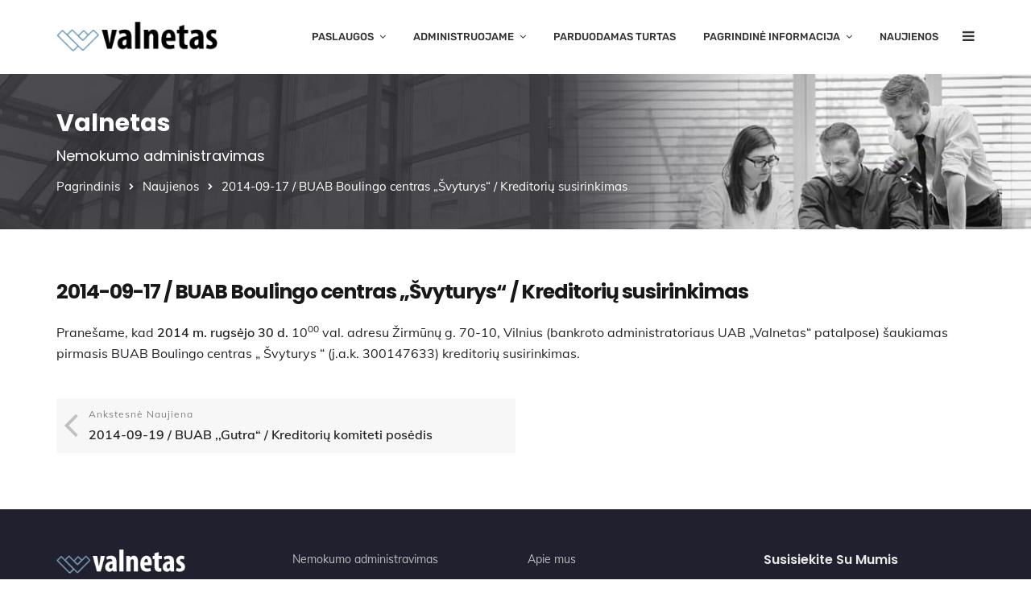

--- FILE ---
content_type: text/html; charset=UTF-8
request_url: https://www.valnetas.lt/2014-09-17-buab-boulingo-centras-svyturys-kreditoriu-susirinkimas/
body_size: 26320
content:
<!doctype html>
<html lang="lt-LT" class="wf-loading">
<head>
	<meta charset="UTF-8">
	<meta name="viewport" content="width=device-width, initial-scale=1">
	<meta name="format-detection" content="telephone=no">
	<link rel="profile" href="http://gmpg.org/xfn/11">
	<link rel="dns-prefetch" href="//cdn.hu-manity.co" />
		<!-- Cookie Compliance -->
		<script type="text/javascript">var huOptions = {"appID":"wwwvalnetaslt-b90b576","currentLanguage":"lt","blocking":false,"globalCookie":false,"isAdmin":false,"privacyConsent":true,"forms":[]};</script>
		<script data-minify="1" type="text/javascript" src="https://www.valnetas.lt/wp-content/cache/min/1/hu-banner.min.js?ver=1764845256"></script><meta name='robots' content='index, follow, max-image-preview:large, max-snippet:-1, max-video-preview:-1' />

	<!-- This site is optimized with the Yoast SEO plugin v26.5 - https://yoast.com/wordpress/plugins/seo/ -->
	<title>2014-09-17 / BUAB Boulingo centras „Švyturys“ / Kreditorių susirinkimas - Valnetas</title>
	<link rel="canonical" href="https://www.valnetas.lt/2014-09-17-buab-boulingo-centras-svyturys-kreditoriu-susirinkimas/" />
	<meta property="og:locale" content="lt_LT" />
	<meta property="og:type" content="article" />
	<meta property="og:title" content="2014-09-17 / BUAB Boulingo centras „Švyturys“ / Kreditorių susirinkimas - Valnetas" />
	<meta property="og:description" content="Pranešame, kad 2014 m. rugsėjo 30 d. 1000 val. adresu Žirmūnų g. 70-10, Vilnius (bankroto administratoriaus UAB „Valnetas“ patalpose) šaukiamas pirmasis BUAB Boulingo centras „ Švyturys “ (j.a.k. 300147633) kreditorių susirinkimas." />
	<meta property="og:url" content="https://www.valnetas.lt/2014-09-17-buab-boulingo-centras-svyturys-kreditoriu-susirinkimas/" />
	<meta property="og:site_name" content="Valnetas" />
	<meta property="article:published_time" content="2014-09-17T14:38:59+00:00" />
	<meta property="article:modified_time" content="2019-04-16T07:09:09+00:00" />
	<meta name="author" content="valnetas" />
	<meta name="twitter:card" content="summary_large_image" />
	<meta name="twitter:label1" content="Written by" />
	<meta name="twitter:data1" content="valnetas" />
	<script type="application/ld+json" class="yoast-schema-graph">{"@context":"https://schema.org","@graph":[{"@type":"WebPage","@id":"https://www.valnetas.lt/2014-09-17-buab-boulingo-centras-svyturys-kreditoriu-susirinkimas/","url":"https://www.valnetas.lt/2014-09-17-buab-boulingo-centras-svyturys-kreditoriu-susirinkimas/","name":"2014-09-17 / BUAB Boulingo centras „Švyturys“ / Kreditorių susirinkimas - Valnetas","isPartOf":{"@id":"https://www.valnetas.lt/#website"},"datePublished":"2014-09-17T14:38:59+00:00","dateModified":"2019-04-16T07:09:09+00:00","author":{"@id":"https://www.valnetas.lt/#/schema/person/0f6fae97a6d930e7fc635b0491dab997"},"breadcrumb":{"@id":"https://www.valnetas.lt/2014-09-17-buab-boulingo-centras-svyturys-kreditoriu-susirinkimas/#breadcrumb"},"inLanguage":"lt-LT","potentialAction":[{"@type":"ReadAction","target":["https://www.valnetas.lt/2014-09-17-buab-boulingo-centras-svyturys-kreditoriu-susirinkimas/"]}]},{"@type":"BreadcrumbList","@id":"https://www.valnetas.lt/2014-09-17-buab-boulingo-centras-svyturys-kreditoriu-susirinkimas/#breadcrumb","itemListElement":[{"@type":"ListItem","position":1,"name":"Home","item":"https://www.valnetas.lt/"},{"@type":"ListItem","position":2,"name":"Naujienos","item":"https://www.valnetas.lt/naujienos/"},{"@type":"ListItem","position":3,"name":"2014-09-17 / BUAB Boulingo centras „Švyturys“ / Kreditorių susirinkimas"}]},{"@type":"WebSite","@id":"https://www.valnetas.lt/#website","url":"https://www.valnetas.lt/","name":"Valnetas","description":"Nemokumo administravimas","potentialAction":[{"@type":"SearchAction","target":{"@type":"EntryPoint","urlTemplate":"https://www.valnetas.lt/?s={search_term_string}"},"query-input":{"@type":"PropertyValueSpecification","valueRequired":true,"valueName":"search_term_string"}}],"inLanguage":"lt-LT"},{"@type":"Person","@id":"https://www.valnetas.lt/#/schema/person/0f6fae97a6d930e7fc635b0491dab997","name":"valnetas","image":{"@type":"ImageObject","inLanguage":"lt-LT","@id":"https://www.valnetas.lt/#/schema/person/image/","url":"https://secure.gravatar.com/avatar/f59a4e98eb43ffc0c2099246447ef7c146110298e1b984424101eb6f38465c4d?s=96&d=mm&r=g","contentUrl":"https://secure.gravatar.com/avatar/f59a4e98eb43ffc0c2099246447ef7c146110298e1b984424101eb6f38465c4d?s=96&d=mm&r=g","caption":"valnetas"},"url":"https://www.valnetas.lt/author/valnetas/"}]}</script>
	<!-- / Yoast SEO plugin. -->


<link rel='dns-prefetch' href='//www.googletagmanager.com' />


<style id='wp-img-auto-sizes-contain-inline-css' type='text/css'>
img:is([sizes=auto i],[sizes^="auto," i]){contain-intrinsic-size:3000px 1500px}
/*# sourceURL=wp-img-auto-sizes-contain-inline-css */
</style>
<style id='wp-block-library-inline-css' type='text/css'>
:root{--wp-block-synced-color:#7a00df;--wp-block-synced-color--rgb:122,0,223;--wp-bound-block-color:var(--wp-block-synced-color);--wp-editor-canvas-background:#ddd;--wp-admin-theme-color:#007cba;--wp-admin-theme-color--rgb:0,124,186;--wp-admin-theme-color-darker-10:#006ba1;--wp-admin-theme-color-darker-10--rgb:0,107,160.5;--wp-admin-theme-color-darker-20:#005a87;--wp-admin-theme-color-darker-20--rgb:0,90,135;--wp-admin-border-width-focus:2px}@media (min-resolution:192dpi){:root{--wp-admin-border-width-focus:1.5px}}.wp-element-button{cursor:pointer}:root .has-very-light-gray-background-color{background-color:#eee}:root .has-very-dark-gray-background-color{background-color:#313131}:root .has-very-light-gray-color{color:#eee}:root .has-very-dark-gray-color{color:#313131}:root .has-vivid-green-cyan-to-vivid-cyan-blue-gradient-background{background:linear-gradient(135deg,#00d084,#0693e3)}:root .has-purple-crush-gradient-background{background:linear-gradient(135deg,#34e2e4,#4721fb 50%,#ab1dfe)}:root .has-hazy-dawn-gradient-background{background:linear-gradient(135deg,#faaca8,#dad0ec)}:root .has-subdued-olive-gradient-background{background:linear-gradient(135deg,#fafae1,#67a671)}:root .has-atomic-cream-gradient-background{background:linear-gradient(135deg,#fdd79a,#004a59)}:root .has-nightshade-gradient-background{background:linear-gradient(135deg,#330968,#31cdcf)}:root .has-midnight-gradient-background{background:linear-gradient(135deg,#020381,#2874fc)}:root{--wp--preset--font-size--normal:16px;--wp--preset--font-size--huge:42px}.has-regular-font-size{font-size:1em}.has-larger-font-size{font-size:2.625em}.has-normal-font-size{font-size:var(--wp--preset--font-size--normal)}.has-huge-font-size{font-size:var(--wp--preset--font-size--huge)}.has-text-align-center{text-align:center}.has-text-align-left{text-align:left}.has-text-align-right{text-align:right}.has-fit-text{white-space:nowrap!important}#end-resizable-editor-section{display:none}.aligncenter{clear:both}.items-justified-left{justify-content:flex-start}.items-justified-center{justify-content:center}.items-justified-right{justify-content:flex-end}.items-justified-space-between{justify-content:space-between}.screen-reader-text{border:0;clip-path:inset(50%);height:1px;margin:-1px;overflow:hidden;padding:0;position:absolute;width:1px;word-wrap:normal!important}.screen-reader-text:focus{background-color:#ddd;clip-path:none;color:#444;display:block;font-size:1em;height:auto;left:5px;line-height:normal;padding:15px 23px 14px;text-decoration:none;top:5px;width:auto;z-index:100000}html :where(.has-border-color){border-style:solid}html :where([style*=border-top-color]){border-top-style:solid}html :where([style*=border-right-color]){border-right-style:solid}html :where([style*=border-bottom-color]){border-bottom-style:solid}html :where([style*=border-left-color]){border-left-style:solid}html :where([style*=border-width]){border-style:solid}html :where([style*=border-top-width]){border-top-style:solid}html :where([style*=border-right-width]){border-right-style:solid}html :where([style*=border-bottom-width]){border-bottom-style:solid}html :where([style*=border-left-width]){border-left-style:solid}html :where(img[class*=wp-image-]){height:auto;max-width:100%}:where(figure){margin:0 0 1em}html :where(.is-position-sticky){--wp-admin--admin-bar--position-offset:var(--wp-admin--admin-bar--height,0px)}@media screen and (max-width:600px){html :where(.is-position-sticky){--wp-admin--admin-bar--position-offset:0px}}

/*# sourceURL=wp-block-library-inline-css */
</style><link data-minify="1" rel='stylesheet' id='wc-blocks-style-css' href='https://www.valnetas.lt/wp-content/cache/min/1/wp-content/plugins/woocommerce/assets/client/blocks/wc-blocks.css?ver=1764845249' type='text/css' media='all' />
<style id='global-styles-inline-css' type='text/css'>
:root{--wp--preset--aspect-ratio--square: 1;--wp--preset--aspect-ratio--4-3: 4/3;--wp--preset--aspect-ratio--3-4: 3/4;--wp--preset--aspect-ratio--3-2: 3/2;--wp--preset--aspect-ratio--2-3: 2/3;--wp--preset--aspect-ratio--16-9: 16/9;--wp--preset--aspect-ratio--9-16: 9/16;--wp--preset--color--black: #000000;--wp--preset--color--cyan-bluish-gray: #abb8c3;--wp--preset--color--white: #ffffff;--wp--preset--color--pale-pink: #f78da7;--wp--preset--color--vivid-red: #cf2e2e;--wp--preset--color--luminous-vivid-orange: #ff6900;--wp--preset--color--luminous-vivid-amber: #fcb900;--wp--preset--color--light-green-cyan: #7bdcb5;--wp--preset--color--vivid-green-cyan: #00d084;--wp--preset--color--pale-cyan-blue: #8ed1fc;--wp--preset--color--vivid-cyan-blue: #0693e3;--wp--preset--color--vivid-purple: #9b51e0;--wp--preset--gradient--vivid-cyan-blue-to-vivid-purple: linear-gradient(135deg,rgb(6,147,227) 0%,rgb(155,81,224) 100%);--wp--preset--gradient--light-green-cyan-to-vivid-green-cyan: linear-gradient(135deg,rgb(122,220,180) 0%,rgb(0,208,130) 100%);--wp--preset--gradient--luminous-vivid-amber-to-luminous-vivid-orange: linear-gradient(135deg,rgb(252,185,0) 0%,rgb(255,105,0) 100%);--wp--preset--gradient--luminous-vivid-orange-to-vivid-red: linear-gradient(135deg,rgb(255,105,0) 0%,rgb(207,46,46) 100%);--wp--preset--gradient--very-light-gray-to-cyan-bluish-gray: linear-gradient(135deg,rgb(238,238,238) 0%,rgb(169,184,195) 100%);--wp--preset--gradient--cool-to-warm-spectrum: linear-gradient(135deg,rgb(74,234,220) 0%,rgb(151,120,209) 20%,rgb(207,42,186) 40%,rgb(238,44,130) 60%,rgb(251,105,98) 80%,rgb(254,248,76) 100%);--wp--preset--gradient--blush-light-purple: linear-gradient(135deg,rgb(255,206,236) 0%,rgb(152,150,240) 100%);--wp--preset--gradient--blush-bordeaux: linear-gradient(135deg,rgb(254,205,165) 0%,rgb(254,45,45) 50%,rgb(107,0,62) 100%);--wp--preset--gradient--luminous-dusk: linear-gradient(135deg,rgb(255,203,112) 0%,rgb(199,81,192) 50%,rgb(65,88,208) 100%);--wp--preset--gradient--pale-ocean: linear-gradient(135deg,rgb(255,245,203) 0%,rgb(182,227,212) 50%,rgb(51,167,181) 100%);--wp--preset--gradient--electric-grass: linear-gradient(135deg,rgb(202,248,128) 0%,rgb(113,206,126) 100%);--wp--preset--gradient--midnight: linear-gradient(135deg,rgb(2,3,129) 0%,rgb(40,116,252) 100%);--wp--preset--font-size--small: 13px;--wp--preset--font-size--medium: 20px;--wp--preset--font-size--large: 36px;--wp--preset--font-size--x-large: 42px;--wp--preset--spacing--20: 0.44rem;--wp--preset--spacing--30: 0.67rem;--wp--preset--spacing--40: 1rem;--wp--preset--spacing--50: 1.5rem;--wp--preset--spacing--60: 2.25rem;--wp--preset--spacing--70: 3.38rem;--wp--preset--spacing--80: 5.06rem;--wp--preset--shadow--natural: 6px 6px 9px rgba(0, 0, 0, 0.2);--wp--preset--shadow--deep: 12px 12px 50px rgba(0, 0, 0, 0.4);--wp--preset--shadow--sharp: 6px 6px 0px rgba(0, 0, 0, 0.2);--wp--preset--shadow--outlined: 6px 6px 0px -3px rgb(255, 255, 255), 6px 6px rgb(0, 0, 0);--wp--preset--shadow--crisp: 6px 6px 0px rgb(0, 0, 0);}:where(.is-layout-flex){gap: 0.5em;}:where(.is-layout-grid){gap: 0.5em;}body .is-layout-flex{display: flex;}.is-layout-flex{flex-wrap: wrap;align-items: center;}.is-layout-flex > :is(*, div){margin: 0;}body .is-layout-grid{display: grid;}.is-layout-grid > :is(*, div){margin: 0;}:where(.wp-block-columns.is-layout-flex){gap: 2em;}:where(.wp-block-columns.is-layout-grid){gap: 2em;}:where(.wp-block-post-template.is-layout-flex){gap: 1.25em;}:where(.wp-block-post-template.is-layout-grid){gap: 1.25em;}.has-black-color{color: var(--wp--preset--color--black) !important;}.has-cyan-bluish-gray-color{color: var(--wp--preset--color--cyan-bluish-gray) !important;}.has-white-color{color: var(--wp--preset--color--white) !important;}.has-pale-pink-color{color: var(--wp--preset--color--pale-pink) !important;}.has-vivid-red-color{color: var(--wp--preset--color--vivid-red) !important;}.has-luminous-vivid-orange-color{color: var(--wp--preset--color--luminous-vivid-orange) !important;}.has-luminous-vivid-amber-color{color: var(--wp--preset--color--luminous-vivid-amber) !important;}.has-light-green-cyan-color{color: var(--wp--preset--color--light-green-cyan) !important;}.has-vivid-green-cyan-color{color: var(--wp--preset--color--vivid-green-cyan) !important;}.has-pale-cyan-blue-color{color: var(--wp--preset--color--pale-cyan-blue) !important;}.has-vivid-cyan-blue-color{color: var(--wp--preset--color--vivid-cyan-blue) !important;}.has-vivid-purple-color{color: var(--wp--preset--color--vivid-purple) !important;}.has-black-background-color{background-color: var(--wp--preset--color--black) !important;}.has-cyan-bluish-gray-background-color{background-color: var(--wp--preset--color--cyan-bluish-gray) !important;}.has-white-background-color{background-color: var(--wp--preset--color--white) !important;}.has-pale-pink-background-color{background-color: var(--wp--preset--color--pale-pink) !important;}.has-vivid-red-background-color{background-color: var(--wp--preset--color--vivid-red) !important;}.has-luminous-vivid-orange-background-color{background-color: var(--wp--preset--color--luminous-vivid-orange) !important;}.has-luminous-vivid-amber-background-color{background-color: var(--wp--preset--color--luminous-vivid-amber) !important;}.has-light-green-cyan-background-color{background-color: var(--wp--preset--color--light-green-cyan) !important;}.has-vivid-green-cyan-background-color{background-color: var(--wp--preset--color--vivid-green-cyan) !important;}.has-pale-cyan-blue-background-color{background-color: var(--wp--preset--color--pale-cyan-blue) !important;}.has-vivid-cyan-blue-background-color{background-color: var(--wp--preset--color--vivid-cyan-blue) !important;}.has-vivid-purple-background-color{background-color: var(--wp--preset--color--vivid-purple) !important;}.has-black-border-color{border-color: var(--wp--preset--color--black) !important;}.has-cyan-bluish-gray-border-color{border-color: var(--wp--preset--color--cyan-bluish-gray) !important;}.has-white-border-color{border-color: var(--wp--preset--color--white) !important;}.has-pale-pink-border-color{border-color: var(--wp--preset--color--pale-pink) !important;}.has-vivid-red-border-color{border-color: var(--wp--preset--color--vivid-red) !important;}.has-luminous-vivid-orange-border-color{border-color: var(--wp--preset--color--luminous-vivid-orange) !important;}.has-luminous-vivid-amber-border-color{border-color: var(--wp--preset--color--luminous-vivid-amber) !important;}.has-light-green-cyan-border-color{border-color: var(--wp--preset--color--light-green-cyan) !important;}.has-vivid-green-cyan-border-color{border-color: var(--wp--preset--color--vivid-green-cyan) !important;}.has-pale-cyan-blue-border-color{border-color: var(--wp--preset--color--pale-cyan-blue) !important;}.has-vivid-cyan-blue-border-color{border-color: var(--wp--preset--color--vivid-cyan-blue) !important;}.has-vivid-purple-border-color{border-color: var(--wp--preset--color--vivid-purple) !important;}.has-vivid-cyan-blue-to-vivid-purple-gradient-background{background: var(--wp--preset--gradient--vivid-cyan-blue-to-vivid-purple) !important;}.has-light-green-cyan-to-vivid-green-cyan-gradient-background{background: var(--wp--preset--gradient--light-green-cyan-to-vivid-green-cyan) !important;}.has-luminous-vivid-amber-to-luminous-vivid-orange-gradient-background{background: var(--wp--preset--gradient--luminous-vivid-amber-to-luminous-vivid-orange) !important;}.has-luminous-vivid-orange-to-vivid-red-gradient-background{background: var(--wp--preset--gradient--luminous-vivid-orange-to-vivid-red) !important;}.has-very-light-gray-to-cyan-bluish-gray-gradient-background{background: var(--wp--preset--gradient--very-light-gray-to-cyan-bluish-gray) !important;}.has-cool-to-warm-spectrum-gradient-background{background: var(--wp--preset--gradient--cool-to-warm-spectrum) !important;}.has-blush-light-purple-gradient-background{background: var(--wp--preset--gradient--blush-light-purple) !important;}.has-blush-bordeaux-gradient-background{background: var(--wp--preset--gradient--blush-bordeaux) !important;}.has-luminous-dusk-gradient-background{background: var(--wp--preset--gradient--luminous-dusk) !important;}.has-pale-ocean-gradient-background{background: var(--wp--preset--gradient--pale-ocean) !important;}.has-electric-grass-gradient-background{background: var(--wp--preset--gradient--electric-grass) !important;}.has-midnight-gradient-background{background: var(--wp--preset--gradient--midnight) !important;}.has-small-font-size{font-size: var(--wp--preset--font-size--small) !important;}.has-medium-font-size{font-size: var(--wp--preset--font-size--medium) !important;}.has-large-font-size{font-size: var(--wp--preset--font-size--large) !important;}.has-x-large-font-size{font-size: var(--wp--preset--font-size--x-large) !important;}
/*# sourceURL=global-styles-inline-css */
</style>

<style id='classic-theme-styles-inline-css' type='text/css'>
/*! This file is auto-generated */
.wp-block-button__link{color:#fff;background-color:#32373c;border-radius:9999px;box-shadow:none;text-decoration:none;padding:calc(.667em + 2px) calc(1.333em + 2px);font-size:1.125em}.wp-block-file__button{background:#32373c;color:#fff;text-decoration:none}
/*# sourceURL=/wp-includes/css/classic-themes.min.css */
</style>
<link data-minify="1" rel='stylesheet' id='rt-megamenu-front-end-style-css' href='https://www.valnetas.lt/wp-content/cache/min/1/wp-content/plugins/radiantthemes-mega-menu/assets/css/rt-megamenu.css?ver=1764845248' type='text/css' media='all' />
<link data-minify="1" rel='stylesheet' id='woocommerce-layout-css' href='https://www.valnetas.lt/wp-content/cache/min/1/wp-content/plugins/woocommerce/assets/css/woocommerce-layout.css?ver=1764845248' type='text/css' media='all' />
<link data-minify="1" rel='stylesheet' id='woocommerce-smallscreen-css' href='https://www.valnetas.lt/wp-content/cache/min/1/wp-content/plugins/woocommerce/assets/css/woocommerce-smallscreen.css?ver=1764845248' type='text/css' media='only screen and (max-width: 768px)' />
<link data-minify="1" rel='stylesheet' id='woocommerce-general-css' href='https://www.valnetas.lt/wp-content/cache/min/1/wp-content/plugins/woocommerce/assets/css/woocommerce.css?ver=1764845248' type='text/css' media='all' />
<style id='woocommerce-inline-inline-css' type='text/css'>
.woocommerce form .form-row .required { visibility: visible; }
/*# sourceURL=woocommerce-inline-inline-css */
</style>
<link data-minify="1" rel='stylesheet' id='radiantthemes-all-css' href='https://www.valnetas.lt/wp-content/cache/min/1/wp-content/themes/finacia/assets/css/radiantthemes-all.min.css?ver=1764845248' type='text/css' media='all' />
<link data-minify="1" rel='stylesheet' id='radiantthemes-custom-css' href='https://www.valnetas.lt/wp-content/cache/min/1/wp-content/themes/finacia/assets/css/radiantthemes-custom.css?ver=1764845249' type='text/css' media='all' />
<link data-minify="1" rel='stylesheet' id='radiantthemes-responsive-css' href='https://www.valnetas.lt/wp-content/cache/min/1/wp-content/themes/finacia/assets/css/radiantthemes-responsive.css?ver=1764845249' type='text/css' media='all' />
<link data-minify="1" rel='stylesheet' id='radiantthemes-header-style-three-css' href='https://www.valnetas.lt/wp-content/cache/min/1/wp-content/themes/finacia/assets/css/radiantthemes-header-style-three.css?ver=1764845249' type='text/css' media='all' />
<link data-minify="1" rel='stylesheet' id='radiantthemes-footer-style-two-css' href='https://www.valnetas.lt/wp-content/cache/min/1/wp-content/themes/finacia/assets/css/radiantthemes-footer-style-two.css?ver=1764845249' type='text/css' media='all' />
<link rel='stylesheet' id='radiantthemes-style-css' href='https://www.valnetas.lt/wp-content/themes/finacia/style.css?ver=2804ca0cbf65b6f22cedb4f0c3753f8c' type='text/css' media='all' />
<link data-minify="1" rel='stylesheet' id='radiantthemes-user-custom-css' href='https://www.valnetas.lt/wp-content/cache/min/1/wp-content/themes/finacia/assets/css/radiantthemes-user-custom.css?ver=1764845249' type='text/css' media='all' />
<link data-minify="1" rel='stylesheet' id='radiantthemes-dynamic-css' href='https://www.valnetas.lt/wp-content/cache/min/1/wp-content/themes/finacia/assets/css/radiantthemes-dynamic.css?ver=1764845249' type='text/css' media='all' />
<link data-minify="1" rel='stylesheet' id='radiantthemes-button-element-one-css' href='https://www.valnetas.lt/wp-content/cache/min/1/wp-content/plugins/radiantthemes-addons/button/css/radiantthemes-button-element-one.css?ver=1764845249' type='text/css' media='all' />
<style id='radiantthemes-button-element-one-inline-css' type='text/css'>
.gdpr-notice .btn, .team.element-six .team-item > .holder .data .btn, .radiantthemes-button > .radiantthemes-button-main, .rt-fancy-text-box > .holder > .more .btn, .rt-call-to-action-wraper .rt-call-to-action-item .btn:hover, .radiant-contact-form .form-row input[type=submit], .wraper_error_main.style-one .error_main .btn, .wraper_error_main.style-two .error_main .btn, .wraper_error_main.style-three .error_main_item .btn, .wraper_error_main.style-four .error_main .btn {  border-radius:30px 30px 30px 30px ; }
/*# sourceURL=radiantthemes-button-element-one-inline-css */
</style>
<link rel="stylesheet" href="https://www.valnetas.lt/wp-content/cache/fonts/1/google-fonts/css/0/b/d/7d64ffba19b632ec451549b4e9a98.css" data-wpr-hosted-gf-parameters="family=Muli:400,700,600%7CPoppins:100,200,300,400,500,600,700,800,900,100italic,200italic,300italic,400italic,500italic,600italic,700italic,800italic,900italic%7CRubik:500,400&display=swap&ver=1680251371"/><link rel="stylesheet" href="https://www.valnetas.lt/wp-content/cache/fonts/1/google-fonts/css/0/b/d/7d64ffba19b632ec451549b4e9a98.css" data-wpr-hosted-gf-parameters="family=Muli:400,700,600%7CPoppins:100,200,300,400,500,600,700,800,900,100italic,200italic,300italic,400italic,500italic,600italic,700italic,800italic,900italic%7CRubik:500,400&display=swap&ver=1680251371"/><noscript><link rel="stylesheet" href="https://www.valnetas.lt/wp-content/cache/fonts/1/google-fonts/css/0/b/d/7d64ffba19b632ec451549b4e9a98.css" data-wpr-hosted-gf-parameters="family=Muli:400,700,600%7CPoppins:100,200,300,400,500,600,700,800,900,100italic,200italic,300italic,400italic,500italic,600italic,700italic,800italic,900italic%7CRubik:500,400&display=swap&ver=1680251371"/></noscript><link rel='stylesheet' id='wp-block-paragraph-css' href='https://www.valnetas.lt/wp-includes/blocks/paragraph/style.min.css?ver=2804ca0cbf65b6f22cedb4f0c3753f8c' type='text/css' media='all' />
<script type="text/javascript" id="woocommerce-google-analytics-integration-gtag-js-after">
/* <![CDATA[ */
/* Google Analytics for WooCommerce (gtag.js) */
					window.dataLayer = window.dataLayer || [];
					function gtag(){dataLayer.push(arguments);}
					// Set up default consent state.
					for ( const mode of [{"analytics_storage":"denied","ad_storage":"denied","ad_user_data":"denied","ad_personalization":"denied","region":["AT","BE","BG","HR","CY","CZ","DK","EE","FI","FR","DE","GR","HU","IS","IE","IT","LV","LI","LT","LU","MT","NL","NO","PL","PT","RO","SK","SI","ES","SE","GB","CH"]}] || [] ) {
						gtag( "consent", "default", { "wait_for_update": 500, ...mode } );
					}
					gtag("js", new Date());
					gtag("set", "developer_id.dOGY3NW", true);
					gtag("config", "G-F7ZCHNFF45", {"track_404":true,"allow_google_signals":true,"logged_in":false,"linker":{"domains":["http://www.valnetas.lt"],"allow_incoming":false},"custom_map":{"dimension1":"logged_in"}});
//# sourceURL=woocommerce-google-analytics-integration-gtag-js-after
/* ]]> */
</script>
<script type="text/javascript" src="https://www.valnetas.lt/wp-includes/js/jquery/jquery.min.js?ver=3.7.1" id="jquery-core-js"></script>
<script type="text/javascript" src="https://www.valnetas.lt/wp-includes/js/jquery/jquery-migrate.min.js?ver=3.4.1" id="jquery-migrate-js"></script>
<script type="text/javascript" src="https://www.valnetas.lt/wp-content/plugins/woocommerce/assets/js/jquery-blockui/jquery.blockUI.min.js?ver=2.7.0-wc.10.4.3" id="wc-jquery-blockui-js" data-wp-strategy="defer"></script>
<script type="text/javascript" id="wc-add-to-cart-js-extra">
/* <![CDATA[ */
var wc_add_to_cart_params = {"ajax_url":"/wp-admin/admin-ajax.php","wc_ajax_url":"/?wc-ajax=%%endpoint%%","i18n_view_cart":"Krep\u0161elis","cart_url":"https://www.valnetas.lt","is_cart":"","cart_redirect_after_add":"no"};
//# sourceURL=wc-add-to-cart-js-extra
/* ]]> */
</script>
<script type="text/javascript" src="https://www.valnetas.lt/wp-content/plugins/woocommerce/assets/js/frontend/add-to-cart.min.js?ver=10.4.3" id="wc-add-to-cart-js" data-wp-strategy="defer"></script>
<script type="text/javascript" src="https://www.valnetas.lt/wp-content/plugins/woocommerce/assets/js/js-cookie/js.cookie.min.js?ver=2.1.4-wc.10.4.3" id="wc-js-cookie-js" defer="defer" data-wp-strategy="defer"></script>
<script type="text/javascript" id="woocommerce-js-extra">
/* <![CDATA[ */
var woocommerce_params = {"ajax_url":"/wp-admin/admin-ajax.php","wc_ajax_url":"/?wc-ajax=%%endpoint%%","i18n_password_show":"Rodyti slapta\u017eod\u012f","i18n_password_hide":"Sl\u0117pti slapta\u017eod\u012f"};
//# sourceURL=woocommerce-js-extra
/* ]]> */
</script>
<script type="text/javascript" src="https://www.valnetas.lt/wp-content/plugins/woocommerce/assets/js/frontend/woocommerce.min.js?ver=10.4.3" id="woocommerce-js" defer="defer" data-wp-strategy="defer"></script>
<script data-minify="1" type="text/javascript" src="https://www.valnetas.lt/wp-content/cache/min/1/wp-content/plugins/js_composer/assets/js/vendors/woocommerce-add-to-cart.js?ver=1764845256" id="vc_woocommerce-add-to-cart-js-js"></script>
<script type="text/javascript" src="https://www.valnetas.lt/wp-content/themes/finacia/assets/js/retina.min.js?ver=1" id="retina-js"></script>
<script></script><meta name="generator" content="Redux 4.5.9" />	<noscript><style>.woocommerce-product-gallery{ opacity: 1 !important; }</style></noscript>
	<style type="text/css">.recentcomments a{display:inline !important;padding:0 !important;margin:0 !important;}</style><meta name="generator" content="Powered by WPBakery Page Builder - drag and drop page builder for WordPress."/>
<link rel="icon" href="https://www.valnetas.lt/wp-content/uploads/2019/02/cropped-valentas_logo-1-32x32.png" sizes="32x32" />
<link rel="icon" href="https://www.valnetas.lt/wp-content/uploads/2019/02/cropped-valentas_logo-1-192x192.png" sizes="192x192" />
<link rel="apple-touch-icon" href="https://www.valnetas.lt/wp-content/uploads/2019/02/cropped-valentas_logo-1-180x180.png" />
<meta name="msapplication-TileImage" content="https://www.valnetas.lt/wp-content/uploads/2019/02/cropped-valentas_logo-1-270x270.png" />
		<style type="text/css" id="wp-custom-css">
			/* For mobile menu to be verticaly center */

@media (max-width: 767px) {
.header_main .responsive-nav {
		margin-top: -30px;
    padding-bottom: 25px;
		}
	/* for header t be in the center */
.header_main .brand-logo img {
float:left;
	}
}
.header_main_action {
    
    margin-top: 36px;
}


@media (max-width: 1199px) and (min-width: 992px) {
	.wraper_header.style-three .header_main .brand-logo {
    max-width: 172px;
}
}

		</style>
		<style id="finacia_theme_option-dynamic-css" title="dynamic-css" class="redux-options-output">body{background-color:#ffffff;}body{font-family:Muli;line-height:26px;font-weight:400;font-style:normal;color:#212127;font-size:16px;}h1{font-family:Poppins;line-height:48px;letter-spacing:-1px;font-weight:800;font-style:normal;color:#181818;font-size:40px;}h2{font-family:Poppins;line-height:48px;letter-spacing:-1px;font-weight:800;font-style:normal;color:#181818;font-size:40px;}h3{font-family:Poppins;line-height:48px;letter-spacing:-1px;font-weight:400;font-style:normal;color:#181818;font-size:40px;}h4{font-family:Poppins;line-height:35px;font-weight:800;font-style:normal;color:#181818;font-size:30px;}h5{font-family:Poppins;line-height:26px;font-weight:normal;font-style:normal;color:#181818;font-size:18px;}h6{font-family:Poppins;line-height:26px;font-weight:400;font-style:normal;color:#181818;font-size:15px;}.wraper_header.style-one .wraper_header_top{background-color:#0c1235;}.wraper_header.style-one .wraper_header_main{background-color:rgba(43,41,68,0.4);}.wraper_header.style-one .nav > [class*="menu-"] > ul.menu > li > a{font-family:Rubik;text-transform:uppercase;line-height:27px;font-weight:500;font-style:normal;color:#ffffff;font-size:13px;}.wraper_header.style-one .nav > [class*="menu-"] > ul.menu > li > ul, .wraper_header.style-one .nav > [class*="menu-"] > ul.menu > li > ul > li > ul, .wraper_header.style-one .nav > [class*="menu-"] > ul.menu > li > ul > li > ul > li > ul, .wraper_header.style-one .nav > [class*="menu-"] > ul.menu > li > ul > li > ul > li > ul li ul, .wraper_header.style-one .rt-mega-menu{background-color:#000000;}.wraper_header.style-one .nav > [class*="menu-"] > ul.menu > li > ul > li > a, .wraper_header.style-one .nav > [class*="menu-"] > ul.menu > li > ul > li > ul > li > a, .wraper_header.style-one .nav > [class*="menu-"] > ul.menu > li > ul > li > ul > li > ul > li > a, .wraper_header.style-one .nav > [class*="menu-"] > ul.menu > li > ul > li > ul > li > ul > li ul li a{font-family:Rubik;text-align:left;line-height:25px;font-weight:400;font-style:normal;color:#efefef;font-size:13px;}.wraper_header.style-one .header_main_action ul > li.header-cart-bar i{color:#FFFFFF;}.wraper_header.style-one .header_main_action ul > li.floating-searchbar i{color:#FFFFFF;}.wraper_header.style-one .header_main_action ul > li.header-hamburger i{color:#FFFFFF;}body[data-header-style="header-style-one"] #hamburger-menu{background-color:#ffffff;}.wraper_header.style-one .header_main .responsive-nav i{color:#FFFFFF;}body[data-header-style="header-style-one"] #mobile-menu{background-color:#ffffff;}body[data-header-style="header-style-one"] .mobile-menu-nav{font-family:Poppins;text-transform:uppercase;line-height:27px;letter-spacing:0.5px;font-weight:400;font-style:normal;color:#838383;font-size:13px;}body[data-header-style="header-style-one"] .mobile-menu-close i{color:#838383;}.wraper_header.style-two .wraper_header_main{background-color:rgba(0,0,0,0.01);}.wraper_header.style-two .nav > [class*="menu-"] > ul.menu > li > a{font-family:Muli;text-transform:uppercase;line-height:26px;letter-spacing:1px;font-weight:700;font-style:normal;color:#ffffff;font-size:13px;}.wraper_header.style-two .nav > [class*="menu-"] > ul.menu > li > ul, .wraper_header.style-two .nav > [class*="menu-"] > ul.menu > li > ul > li > ul, .wraper_header.style-two .nav > [class*="menu-"] > ul.menu > li > ul > li > ul > li > ul, .wraper_header.style-two .nav > [class*="menu-"] > ul.menu > li > ul > li > ul > li > ul li ul, .wraper_header.style-two .rt-mega-menu{background-color:#000000;}.wraper_header.style-two .nav > [class*="menu-"] > ul.menu > li > ul > li > a, .wraper_header.style-two .nav > [class*="menu-"] > ul.menu > li > ul > li > ul > li > a, .wraper_header.style-two .nav > [class*="menu-"] > ul.menu > li > ul > li > ul > li > ul > li > a, .wraper_header.style-two .nav > [class*="menu-"] > ul.menu > li > ul > li > ul > li > ul > li ul li a{font-family:Rubik;text-align:left;line-height:25px;font-weight:400;font-style:normal;color:#efefef;font-size:13px;}.wraper_header.style-two .header_main_action ul > li.header-cart-bar i{color:#FFFFFF;}.wraper_header.style-two .header_main_action ul > li.floating-searchbar i{color:#FFFFFF;}.wraper_header.style-two .header_main_action ul > li.header-hamburger i{color:#FFFFFF;}body[data-header-style="header-style-two"] #hamburger-menu{background-color:#ffffff;}.wraper_header.style-two .header_main .responsive-nav i{color:#FFFFFF;}body[data-header-style="header-style-two"] #mobile-menu{background-color:#ffffff;}body[data-header-style="header-style-two"] .mobile-menu-nav{font-family:Poppins;text-transform:uppercase;line-height:27px;letter-spacing:0.5px;font-weight:400;font-style:normal;color:#838383;font-size:13px;}body[data-header-style="header-style-two"] .mobile-menu-close i{color:#838383;}.wraper_header.style-three .wraper_header_top{background-color:#131320;}.wraper_header.style-three .wraper_header_top{border-bottom-color:rgba(255,255,255,0.1);}.wraper_header.style-three .wraper_header_main{background-color:#ffffff;}.wraper_header.style-three .wraper_header_main{border-bottom-color:rgba(255,255,255,0.1);}.wraper_header.style-three .nav > [class*="menu-"] > ul.menu > li > a{font-family:Rubik;text-transform:uppercase;line-height:25px;font-weight:500;font-style:normal;color:#313131;font-size:13px;}.wraper_header.style-three .nav > [class*="menu-"] > ul.menu > li > ul, .wraper_header.style-three .nav > [class*="menu-"] > ul.menu > li > ul > li > ul, .wraper_header.style-three .nav > [class*="menu-"] > ul.menu > li > ul > li > ul > li > ul, .wraper_header.style-three .nav > [class*="menu-"] > ul.menu > li > ul > li > ul > li > ul li ul, .wraper_header.style-three .rt-mega-menu{background-color:#000000;}.wraper_header.style-three .nav > [class*="menu-"] > ul.menu > li > ul > li > a, .wraper_header.style-three .nav > [class*="menu-"] > ul.menu > li > ul > li > ul > li > a, .wraper_header.style-three .nav > [class*="menu-"] > ul.menu > li > ul > li > ul > li > ul > li > a, .wraper_header.style-three .nav > [class*="menu-"] > ul.menu > li > ul > li > ul > li > ul > li ul li a{font-family:Rubik;text-align:left;line-height:25px;font-weight:400;font-style:normal;color:#efefef;font-size:13px;}.wraper_header.style-three .header_main_action ul > li.header-cart-bar i{color:#313131;}.wraper_header.style-three .header_main_action ul > li.floating-searchbar i{color:#313131;}.wraper_header.style-three .header_main_action ul > li.header-hamburger i{color:#313131;}body[data-header-style="header-style-three"] #hamburger-menu{background-color:#ffffff;}.wraper_header.style-three .header_main .responsive-nav i{color:#838383;}body[data-header-style="header-style-three"] #mobile-menu{background-color:#ffffff;}body[data-header-style="header-style-three"] .mobile-menu-nav{font-family:Poppins;text-transform:uppercase;line-height:27px;letter-spacing:0.5px;font-weight:400;font-style:normal;color:#838383;font-size:13px;}body[data-header-style="header-style-three"] .mobile-menu-close i{color:#838383;}.wraper_header.style-four .wraper_header_main{background-color:rgba(0,0,0,0.01);}.wraper_header.style-four .nav > [class*="menu-"] > ul.menu > li > a{font-family:Rubik;text-transform:uppercase;line-height:27px;font-weight:500;font-style:normal;color:#ffffff;font-size:13px;}.wraper_header.style-four .nav > [class*="menu-"] > ul.menu > li > ul, .wraper_header.style-four .nav > [class*="menu-"] > ul.menu > li > ul > li > ul, .wraper_header.style-four .nav > [class*="menu-"] > ul.menu > li > ul > li > ul > li > ul, .wraper_header.style-four .nav > [class*="menu-"] > ul.menu > li > ul > li > ul > li > ul li ul, .wraper_header.style-four .rt-mega-menu{background-color:#000000;}.wraper_header.style-four .nav > [class*="menu-"] > ul.menu > li > ul > li > a, .wraper_header.style-four .nav > [class*="menu-"] > ul.menu > li > ul > li > ul > li > a, .wraper_header.style-four .nav > [class*="menu-"] > ul.menu > li > ul > li > ul > li > ul > li > a, .wraper_header.style-four .nav > [class*="menu-"] > ul.menu > li > ul > li > ul > li > ul > li ul li a{font-family:Rubik;text-align:left;line-height:25px;font-weight:400;font-style:normal;color:#efefef;font-size:13px;}.wraper_header.style-four .header_main_action ul > li.header-cart-bar i{color:#FFFFFF;}.wraper_header.style-four .header_main_action ul > li.header-hamburger i{color:#FFFFFF;}body[data-header-style="header-style-four"] #hamburger-menu{background-color:#ffffff;}.wraper_header.style-four .header_main .responsive-nav i{color:#838383;}body[data-header-style="header-style-four"] #mobile-menu{background-color:#ffffff;}body[data-header-style="header-style-four"] .mobile-menu-nav{font-family:Poppins;text-transform:uppercase;line-height:27px;letter-spacing:0.5px;font-weight:400;font-style:normal;color:#838383;font-size:13px;}body[data-header-style="header-style-four"] .mobile-menu-close i{color:#838383;}.wraper_header.style-five .wraper_header_main{background-color:rgba(255,255,255,0.75);}.wraper_header.style-five .nav > [class*="menu-"] > ul.menu > li > a{font-family:Rubik;line-height:28px;font-weight:400;font-style:normal;color:#0c121f;font-size:16px;}.wraper_header.style-five .nav > [class*="menu-"] > ul.menu > li > ul, .wraper_header.style-five .nav > [class*="menu-"] > ul.menu > li > ul > li > ul, .wraper_header.style-five .nav > [class*="menu-"] > ul.menu > li > ul > li > ul > li > ul, .wraper_header.style-five .nav > [class*="menu-"] > ul.menu > li > ul > li > ul > li > ul li ul, .wraper_header.style-five .rt-mega-menu{background-color:#000000;}.wraper_header.style-five .nav > [class*="menu-"] > ul.menu > li > ul > li > a, .wraper_header.style-five .nav > [class*="menu-"] > ul.menu > li > ul > li > ul > li > a, .wraper_header.style-five .nav > [class*="menu-"] > ul.menu > li > ul > li > ul > li > ul > li > a, .wraper_header.style-five .nav > [class*="menu-"] > ul.menu > li > ul > li > ul > li > ul > li ul li a{font-family:Rubik;text-align:left;line-height:25px;font-weight:400;font-style:normal;color:#efefef;font-size:13px;}.wraper_header.style-five .header_main_action ul > li.header-cart-bar i{color:#454545;}.wraper_header.style-five .header_main_action ul > li.floating-searchbar i{color:#454545;}.wraper_header.style-five .header_main_action ul > li.header-hamburger i{color:#454545;}body[data-header-style="header-style-five"] #hamburger-menu{background-color:#ffffff;}.wraper_header.style-five .header_main .responsive-nav i{color:#838383;}body[data-header-style="header-style-five"] #mobile-menu{background-color:#ffffff;}body[data-header-style="header-style-five"] .mobile-menu-nav{font-family:Poppins;text-transform:uppercase;line-height:27px;letter-spacing:0.5px;font-weight:400;font-style:normal;color:#838383;font-size:13px;}body[data-header-style="header-style-five"] .mobile-menu-close i{color:#838383;}body[data-header-style="header-style-six"] .wraper_header_main{background-color:#070e19;}body[data-header-style="header-style-six"] .wraper_header_main .nav{font-family:Rubik;line-height:28px;font-weight:500;font-style:normal;color:#ffffff;font-size:18px;}.wraper_header.style-seven .wraper_header_main{background-color:rgba(0,0,0,0.01);}.wraper_header.style-seven .header_main_action ul > li.header-cart-bar i{color:#0C121F;}.wraper_header.style-seven .header_main_action ul > li.floating-searchbar i{color:#0C121F;}.wraper_header.style-seven .header_main_action ul > li.header-hamburger i{color:#0C121F;}body[data-header-style="header-style-seven"] #hamburger-menu{background-color:#ffffff;}.wraper_header.style-eight .wraper_header_main{background-color:#ffffff;}.wraper_header.style-eight .wraper_header_main{border-bottom-color:rgba(0,0,0,0.07);}.wraper_header.style-eight .header_main_action ul > li.header-cart-bar i{color:#030712;}.wraper_header.style-eight .header_main_action ul > li.floating-searchbar i{color:#030712;}.wraper_header.style-eight .header_main_action ul > li.header-hamburger i{color:#030712;}body[data-header-style="header-style-eight"] #hamburger-menu{background-color:#ffffff;}.wraper_header.style-nine .wraper_fullwidth_menu{background-color:#ffffff;}.wraper_header.style-nine .wraper_fullwidth_menu .full-inner nav{font-family:Poppins;line-height:47px;letter-spacing:-1px;font-weight:700;font-style:normal;color:#252525;font-size:40px;}.wraper_header.style-nine .wraper_fullwidth_menu .full-inner nav ul li ul{font-family:Poppins;line-height:23px;font-weight:500;font-style:normal;color:#252525;font-size:15px;}.wraper_header.style-nine .header_main_action ul > li.header-cart-bar i{color:#030712;}.wraper_header.style-nine .header_main_action ul > li.floating-searchbar i{color:#030712;}.wraper_header.style-ten .wraper_header_top{background-color:#ffffff;}.wraper_header.style-ten .wraper_header_main{background-color:#bf9e58;}.wraper_header.style-ten .nav > [class*="menu-"] > ul.menu > li > a{font-family:Rubik;text-transform:uppercase;line-height:27px;font-weight:500;font-style:normal;color:#ffffff;font-size:13px;}.wraper_header.style-ten .nav > [class*="menu-"] > ul.menu > li > ul, .wraper_header.style-ten .nav > [class*="menu-"] > ul.menu > li > ul > li > ul, .wraper_header.style-ten .nav > [class*="menu-"] > ul.menu > li > ul > li > ul > li > ul, .wraper_header.style-ten .nav > [class*="menu-"] > ul.menu > li > ul > li > ul > li > ul li ul, .wraper_header.style-ten .rt-mega-menu{background-color:#000000;}.wraper_header.style-ten .nav > [class*="menu-"] > ul.menu > li > ul > li > a, .wraper_header.style-ten .nav > [class*="menu-"] > ul.menu > li > ul > li > ul > li > a, .wraper_header.style-ten .nav > [class*="menu-"] > ul.menu > li > ul > li > ul > li > ul > li > a, .wraper_header.style-ten .nav > [class*="menu-"] > ul.menu > li > ul > li > ul > li > ul > li ul li a{font-family:Rubik;text-align:left;line-height:25px;font-weight:400;font-style:normal;color:#efefef;font-size:13px;}.wraper_header.style-ten .header_main_action ul > li.header-cart-bar i{color:#FFFFFF;}.wraper_header.style-ten .header_main_action ul > li.floating-searchbar i{color:#FFFFFF;}.wraper_header.style-ten .header_main_action ul > li.header-hamburger i{color:#FFFFFF;}body[data-header-style="header-style-ten"] #hamburger-menu{background-color:#ffffff;}.wraper_header.style-ten .header_main .responsive-nav i{color:#838383;}body[data-header-style="header-style-ten"] #mobile-menu{background-color:#ffffff;}body[data-header-style="header-style-ten"] .mobile-menu-nav{font-family:Poppins;text-transform:uppercase;line-height:27px;letter-spacing:0.5px;font-weight:400;font-style:normal;color:#838383;font-size:13px;}body[data-header-style="header-style-ten"] .mobile-menu-close i{color:#838383;}.wraper_header.style-eleven .wraper_header_main{background-color:rgba(255,255,255,0.01);}.wraper_header.style-eleven .nav > [class*="menu-"] > ul.menu > li > a{font-family:Poppins;line-height:27px;font-weight:500;font-style:normal;color:#0c121f;font-size:15px;}.wraper_header.style-eleven .nav > [class*="menu-"] > ul.menu > li > ul, .wraper_header.style-eleven .nav > [class*="menu-"] > ul.menu > li > ul > li > ul, .wraper_header.style-eleven .nav > [class*="menu-"] > ul.menu > li > ul > li > ul > li > ul, .wraper_header.style-eleven .nav > [class*="menu-"] > ul.menu > li > ul > li > ul > li > ul li ul, .wraper_header.style-eleven .rt-mega-menu{background-color:#000000;}.wraper_header.style-eleven .nav > [class*="menu-"] > ul.menu > li > ul > li > a, .wraper_header.style-eleven .nav > [class*="menu-"] > ul.menu > li > ul > li > ul > li > a, .wraper_header.style-eleven .nav > [class*="menu-"] > ul.menu > li > ul > li > ul > li > ul > li > a, .wraper_header.style-eleven .nav > [class*="menu-"] > ul.menu > li > ul > li > ul > li > ul > li ul li a{font-family:Rubik;text-align:left;line-height:25px;font-weight:400;font-style:normal;color:#efefef;font-size:13px;}.wraper_header.style-eleven .header_main_action_buttons .btn.btn-one{background-color:#4eafcb;}.wraper_header.style-eleven .header_main_action_buttons .btn.btn-two{background-color:#25c16f;}.wraper_header.style-eleven .header_main .responsive-nav i{color:#838383;}body[data-header-style="header-style-eleven"] #mobile-menu{background-color:#ffffff;}body[data-header-style="header-style-eleven"] .mobile-menu-nav{font-family:Poppins;text-transform:uppercase;line-height:27px;letter-spacing:0.5px;font-weight:400;font-style:normal;color:#838383;font-size:13px;}body[data-header-style="header-style-eleven"] .mobile-menu-close i{color:#838383;}.wraper_header.style-twelve .wraper_header_top{background-color:#323232;}.wraper_header.style-twelve .header_main_action_buttons .btn.btn-one{background-color:#0abc5f;}.wraper_header.style-twelve .wraper_header_main{background-color:#ffffff;}.wraper_header.style-twelve .nav > [class*="menu-"] > ul.menu > li > a{font-family:Poppins;text-transform:uppercase;line-height:27px;font-weight:600;font-style:normal;color:#333333;font-size:13px;}.wraper_header.style-twelve .nav > [class*="menu-"] > ul.menu > li > ul, .wraper_header.style-twelve .nav > [class*="menu-"] > ul.menu > li > ul > li > ul, .wraper_header.style-twelve .nav > [class*="menu-"] > ul.menu > li > ul > li > ul > li > ul, .wraper_header.style-twelve .nav > [class*="menu-"] > ul.menu > li > ul > li > ul > li > ul li ul, .wraper_header.style-twelve .rt-mega-menu{background-color:#000000;}.wraper_header.style-twelve .nav > [class*="menu-"] > ul.menu > li > ul > li > a, .wraper_header.style-twelve .nav > [class*="menu-"] > ul.menu > li > ul > li > ul > li > a, .wraper_header.style-twelve .nav > [class*="menu-"] > ul.menu > li > ul > li > ul > li > ul > li > a, .wraper_header.style-twelve .nav > [class*="menu-"] > ul.menu > li > ul > li > ul > li > ul > li ul li a{font-family:Rubik;text-align:left;line-height:25px;font-weight:400;font-style:normal;color:#efefef;font-size:13px;}.wraper_header.style-twelve .header_main_action ul > li.header-cart-bar i{color:#333333;}.wraper_header.style-twelve .header_main_action ul > li.floating-searchbar i{color:#333333;}.wraper_header.style-twelve .header_main .responsive-nav i{color:#838383;}body[data-header-style="header-style-twelve"] #mobile-menu{background-color:#ffffff;}body[data-header-style="header-style-twelve"] .mobile-menu-nav{font-family:Poppins;text-transform:uppercase;line-height:27px;letter-spacing:0.5px;font-weight:400;font-style:normal;color:#838383;font-size:13px;}body[data-header-style="header-style-twelve"] .mobile-menu-close i{color:#838383;}.wraper_inner_banner{background-color:#4c4b50;background-image:url('https://www.valnetas.lt/wp-content/uploads/2018/09/Inner-Banner-Image.jpg');background-size:cover;}.wraper_inner_banner_main{border-bottom-color:rgba(255,255,255,0.01);}.wraper_inner_banner_main > .container{padding-top:41px;padding-bottom:10px;}.inner_banner_main .title{font-family:Poppins;line-height:40px;font-weight:700;font-style:normal;color:#ffffff;font-size:30px;}.inner_banner_main .subtitle{font-family:Poppins;line-height:29px;font-weight:400;font-style:normal;color:#ffffff;font-size:18px;}.inner_banner_breadcrumb #crumbs{font-family:Muli;line-height:26px;font-weight:400;font-style:normal;color:#ffffff;font-size:15px;}.wraper_inner_banner_breadcrumb > .container{padding-top:0px;padding-bottom:40px;}.wraper_footer.style-one{background-color:#161616;}.wraper_footer.style-one .wraper_footer_main{border-bottom-color:rgba(255,255,255,0.01);}.wraper_footer.style-two{background-color:#21202e;}.wraper_footer.style-two .wraper_footer_main{border-bottom-color:rgba(255,255,255,0.15);}.wraper_footer.style-three{background-color:#161616;}.wraper_footer.style-three .wraper_footer_main{border-bottom-color:rgba(255,255,255,0.01);}.wraper_footer.style-four{background-color:#161616;}.wraper_footer.style-four .wraper_footer_navigation{background-color:rgba(0,23,77,0.01);}.wraper_footer.style-four .wraper_footer_main{border-bottom-color:rgba(255,255,255,0.01);}.wraper_footer.style-five{background-color:#161616;}.wraper_footer.style-five .wraper_footer_navigation{background-color:rgba(0,23,77,0.01);}.wraper_footer.style-five .wraper_footer_main{border-bottom-color:rgba(255,255,255,0.01);}.wraper_footer.style-six{background-color:#1a2024;}.wraper_footer.style-six .wraper_footer_main{border-bottom-color:#575656;}.wraper_footer.style-seven{background-color:#161616;}.wraper_footer.style-seven .wraper_footer_main{border-bottom-color:rgba(255,255,255,0.01);}.wraper_footer.style-eight{background-color:#161616;}.wraper_footer.style-eight .wraper_footer_main{border-bottom-color:rgba(255,255,255,0.01);}.wraper_footer.style-nine{background-color:#161616;}.wraper_footer.style-nine .wraper_footer_navigation{background-color:rgba(0,23,77,0.01);}.wraper_footer.style-nine .wraper_footer_main{border-bottom-color:rgba(255,255,255,0.01);}.wraper_footer.style-ten{background-color:#161616;}.wraper_footer.style-ten .wraper_footer_main{border-bottom-color:rgba(255,255,255,0.01);}.radiantthemes-button > .radiantthemes-button-main, .gdpr-notice .btn, .radiant-contact-form .form-row input[type=submit], .radiant-contact-form .form-row input[type=button], .radiant-contact-form .form-row button[type=submit], .post.style-two .post-read-more .btn, .post.style-three .entry-main .post-read-more .btn, .woocommerce #respond input#submit, .woocommerce .return-to-shop .button, .woocommerce form .form-row input.button, .widget-area > .widget.widget_price_filter .button, .wraper_error_main.style-one .error_main .btn, .wraper_error_main.style-two .error_main .btn, .wraper_error_main.style-three .error_main_item .btn, .wraper_error_main.style-four .error_main .btn{padding-top:10px;padding-right:35px;padding-bottom:11px;padding-left:35px;}.radiantthemes-button.hover-style-one .radiantthemes-button-main:hover, .radiantthemes-button.hover-style-two .radiantthemes-button-main > .overlay, .radiantthemes-button.hover-style-three .radiantthemes-button-main > .overlay, .radiantthemes-button.hover-style-four .radiantthemes-button-main:hover, .gdpr-notice .btn, .radiant-contact-form .form-row input[type=submit]:hover, .radiant-contact-form .form-row input[type=button]:hover, .radiant-contact-form .form-row button[type=submit]:hover, .post.style-two .post-read-more .btn:hover, .post.style-three .entry-main .post-read-more .btn:hover, .woocommerce #respond input#submit, .woocommerce .return-to-shop .button:hover, .woocommerce form .form-row input.button:hover, .widget-area > .widget.widget_price_filter .button:hover, .wraper_error_main.style-one .error_main .btn:hover, .wraper_error_main.style-two .error_main .btn:hover, .wraper_error_main.style-three .error_main_item .btn:hover, .wraper_error_main.style-four .error_main .btn:hover{background-color:#ff7505;}.radiantthemes-button > .radiantthemes-button-main, .gdpr-notice .btn, .radiant-contact-form .form-row input[type=submit], .radiant-contact-form .form-row input[type=button], .radiant-contact-form .form-row button[type=submit], .post.style-two .post-read-more .btn, .post.style-three .entry-main .post-read-more .btn, .woocommerce #respond input#submit, .woocommerce .return-to-shop .button, .woocommerce form .form-row input.button, .widget-area > .widget.widget_price_filter .button, .wraper_error_main.style-one .error_main .btn, .wraper_error_main.style-two .error_main .btn, .wraper_error_main.style-three .error_main_item .btn, .wraper_error_main.style-four .error_main .btn{border-top:0px solid #ffffff;border-bottom:0px solid #ffffff;border-left:0px solid #ffffff;border-right:0px solid #ffffff;}.radiantthemes-button > .radiantthemes-button-main:hover, .gdpr-notice .btn:hover, .radiant-contact-form .form-row input[type=submit]:hover, .radiant-contact-form .form-row input[type=button]:hover, .radiant-contact-form .form-row button[type=submit]:hover, .post.style-two .post-read-more .btn:hover, .post.style-three .entry-main .post-read-more .btn:hover, .woocommerce #respond input#submit, .woocommerce .return-to-shop .button:hover, .woocommerce form .form-row input.button:hover, .widget-area > .widget.widget_price_filter .button:hover, .wraper_error_main.style-one .error_main .btn:hover, .wraper_error_main.style-two .error_main .btn:hover, .wraper_error_main.style-three .error_main_item .btn:hover, .wraper_error_main.style-four .error_main .btn:hover{border-top:0px solid #ffffff;border-bottom:0px solid #ffffff;border-left:0px solid #ffffff;border-right:0px solid #ffffff;}.radiantthemes-button > .radiantthemes-button-main, .gdpr-notice .btn, .radiant-contact-form .form-row input[type=submit], .radiant-contact-form .form-row input[type=button], .radiant-contact-form .form-row button[type=submit], .post.style-two .post-read-more .btn, .post.style-three .entry-main .post-read-more .btn, .woocommerce #respond input#submit, .woocommerce .return-to-shop .button, .woocommerce form .form-row input.button, .widget-area > .widget.widget_price_filter .button, .wraper_error_main.style-one .error_main .btn, .wraper_error_main.style-two .error_main .btn, .wraper_error_main.style-three .error_main_item .btn, .wraper_error_main.style-four .error_main .btn{-moz-box-shadow: 0 0 0 0 rgba(0,0,0,0.01);-webkit-box-shadow: 0 0 0 0 rgba(0,0,0,0.01);-ms-box-shadow: 0 0 0 0 rgba(0,0,0,0.01);-o-box-shadow: 0 0 0 0 rgba(0,0,0,0.01);box-shadow: 0 0 0 0 rgba(0,0,0,0.01);}.radiantthemes-button > .radiantthemes-button-main, .gdpr-notice .btn, .radiant-contact-form .form-row input[type=submit], .radiant-contact-form .form-row input[type=button], .radiant-contact-form .form-row button[type=submit], .post.style-two .post-read-more .btn, .post.style-three .entry-main .post-read-more .btn, .woocommerce #respond input#submit, .woocommerce .return-to-shop .button, .woocommerce form .form-row input.button, .widget-area > .widget.widget_price_filter .button, .wraper_error_main.style-one .error_main .btn, .wraper_error_main.style-two .error_main .btn, .wraper_error_main.style-three .error_main_item .btn, .wraper_error_main.style-four .error_main .btn{font-family:Muli;line-height:23px;font-weight:600;font-style:normal;color:#fff;font-size:16px;}.radiantthemes-button > .radiantthemes-button-main:hover, .gdpr-notice .btn:hover, .radiant-contact-form .form-row input[type=submit]:hover, .radiant-contact-form .form-row input[type=button]:hover, .radiant-contact-form .form-row button[type=submit]:hover, .post.style-two .post-read-more .btn:hover, .post.style-three .entry-main .post-read-more .btn:hover, .woocommerce #respond input#submit, .woocommerce .return-to-shop .button:hover, .woocommerce form .form-row input.button:hover, .widget-area > .widget.widget_price_filter .button:hover, .wraper_error_main.style-one .error_main .btn:hover, .wraper_error_main.style-two .error_main .btn:hover, .wraper_error_main.style-three .error_main_item .btn:hover, .wraper_error_main.style-four .error_main .btn:hover{color:#ffffff;}.radiantthemes-button > .radiantthemes-button-main i{color:#ffffff;}.radiantthemes-button > .radiantthemes-button-main:hover i{color:#ffffff;}.radiant-contact-form .form-row, div.wpcf7-response-output{margin-top:0px;margin-right:0px;margin-bottom:20px;margin-left:0px;}.radiant-contact-form .form-row input[type=text], .radiant-contact-form .form-row input[type=email], .radiant-contact-form .form-row input[type=url], .radiant-contact-form .form-row input[type=tel], .radiant-contact-form .form-row input[type=number], .radiant-contact-form .form-row input[type=password], .radiant-contact-form .form-row input[type=date], .radiant-contact-form .form-row input[type=time], .radiant-contact-form .form-row select{height:45px;}.radiant-contact-form .form-row textarea{height:100px;}.radiant-contact-form .form-row input[type=text]:focus, .radiant-contact-form .form-row input[type=email]:focus, .radiant-contact-form .form-row input[type=url]:focus, .radiant-contact-form .form-row input[type=tel]:focus, .radiant-contact-form .form-row input[type=number]:focus, .radiant-contact-form .form-row input[type=password]:focus, .radiant-contact-form .form-row input[type=date]:focus, .radiant-contact-form .form-row input[type=time]:focus, .radiant-contact-form .form-row select:focus, .radiant-contact-form .form-row textarea:focus{padding-top:0px;padding-right:0px;padding-bottom:0px;padding-left:0px;}.radiant-contact-form .form-row input[type=text], .radiant-contact-form .form-row input[type=email], .radiant-contact-form .form-row input[type=url], .radiant-contact-form .form-row input[type=tel], .radiant-contact-form .form-row input[type=number], .radiant-contact-form .form-row input[type=password], .radiant-contact-form .form-row input[type=date], .radiant-contact-form .form-row input[type=time], .radiant-contact-form .form-row select, .radiant-contact-form .form-row textarea{-moz-box-shadow: 0 0 0 0 rgba(0,0,0,0.01);-webkit-box-shadow: 0 0 0 0 rgba(0,0,0,0.01);-ms-box-shadow: 0 0 0 0 rgba(0,0,0,0.01);-o-box-shadow: 0 0 0 0 rgba(0,0,0,0.01);box-shadow: 0 0 0 0 rgba(0,0,0,0.01);}.wraper_error_main.style-one{background-image:url('https://www.valnetas.lt/wp-content/themes/finacia/assets/images/404-Error-Style-One-Background-Image.png');}.wraper_error_main.style-two{background-color:#ffffff;}.wraper_error_main.style-three{background-color:#ffffff;}.wraper_error_main.style-four{background-color:#ffffff;}.wraper_maintenance_main.style-one{background-image:url('https://www.valnetas.lt/wp-content/themes/finacia/assets/images/Maintenance-More-Style-One-Image.png');}.wraper_maintenance_main.style-two{background-image:url('https://www.valnetas.lt/wp-content/themes/finacia/assets/images/Maintenance-More-Style-Two-Image.png');}.wraper_maintenance_main.style-three{background-image:url('https://www.valnetas.lt/wp-content/themes/finacia/assets/images/Maintenance-More-Style-Three-Image.png');}.wraper_comingsoon_main.style-one{background-image:url('https://www.valnetas.lt/wp-content/themes/finacia/assets/images/Coming-Soon-Style-One-Background-Image.png');}.wraper_comingsoon_main.style-two{background-image:url('https://www.valnetas.lt/wp-content/themes/finacia/assets/images/Coming-Soon-Style-Two-Background-Image.png');}.wraper_comingsoon_main.style-three{background-image:url('https://www.valnetas.lt/wp-content/themes/finacia/assets/images/Coming-Soon-Style-Three-Background-Image.png');}</style><noscript><style> .wpb_animate_when_almost_visible { opacity: 1; }</style></noscript>    <link data-minify="1" rel="stylesheet" href="https://www.valnetas.lt/wp-content/cache/min/1/wp-content/themes/finacia/assets/css/custom/styles.css?ver=1764845249">
    <!-- Google tag (gtag.js) -->
    <script async src="https://www.googletagmanager.com/gtag/js?id=UA-135205690-1"></script>
    <script>
      window.dataLayer = window.dataLayer || [];
      function gtag(){dataLayer.push(arguments);}
      gtag('js', new Date());
      gtag('config', 'UA-135205690-1');
    </script>
<meta name="generator" content="WP Rocket 3.20.1.2" data-wpr-features="wpr_minify_js wpr_minify_css wpr_host_fonts_locally wpr_desktop" /></head>



	<body  class="wp-singular post-template-default single single-post postid-9946 single-format-standard wp-theme-finacia theme-finacia cookies-not-set woocommerce-no-js wpb-js-composer js-comp-ver-8.7.2 vc_responsive" data-page-transition="0" data-header-style="header-style-three" data-nicescroll-cursorcolor="#ffbc13" data-nicescroll-cursorwidth="7px">


	
	
	<!-- overlay -->
	<div data-rocket-location-hash="2e534a410933e94bb5150a72e82b8f57" class="overlay"></div>
	<!-- overlay -->

	
	<!-- scrollup -->
		<!-- scrollup -->

	
	<!-- radiantthemes-website-layout -->
						<div data-rocket-location-hash="09618487ac8a459f06b501f10e8d6748" class="radiantthemes-website-layout full-width">
			
		
<!-- wraper_header -->
	<header data-rocket-location-hash="0c50d6e7265c83b0263993ad12768afa" class="wraper_header style-three static-header">
	<!-- wraper_header_top -->
	<div data-rocket-location-hash="5795e7fa96bf521b653b85eb73fa004d" class="wraper_header_top visible-lg visible-md visible-sm hidden-xs">
		<div class="container">
			<!-- row -->
			<div class="row header_top">
				<div class="col-lg-6 col-md-6 col-sm-6 col-xs-12 text-left">
					<!-- header_top_item -->
					<div class="header_top_item">
											</div>
					<!-- header_top_item -->
				</div>
				<div class="col-lg-6 col-md-6 col-sm-6 col-xs-12 text-right">
					<!-- header_top_item -->
					<div class="header_top_item">
												<!-- header-data-social -->
						<div class="header-data-social hidden-xs">
														<!-- social -->
							<ul class="social">
																									<li class="facebook"><a href="#" target=&quot;_blank&quot;><i class="fa fa-facebook"></i></a></li>
																									<li class="twitter"><a href="#" target=&quot;_blank&quot;><i class="fa fa-twitter"></i></a></li>
																																																																																																																	<li class="instagram"><a href="#" target=&quot;_blank&quot;><i class="fa fa-instagram"></i></a></li>
																															</ul>
							<!-- social -->
						</div>
						<!-- header-data-social -->
					</div>
					<!-- header_top_item -->
				</div>
			</div>
			<!-- row -->
		</div>
	</div>
	<!-- wraper_header_top -->
	<!-- wraper_header_main -->
			<div data-rocket-location-hash="923bb6f7edea14b6e1e415d57de41f43" class="wraper_header_main marius15">
			<div class="container">
			<!-- header_main -->
			<div class="header_main">
									<!-- brand-logo -->
					<div class="brand-logo">
						<div class="brand-logo-table">
							<div class="brand-logo-table-cell">
								<a href="https://www.valnetas.lt/"><img src="https://www.valnetas.lt/wp-content/uploads/2019/02/valentas_logo.png" alt=""></a>
							</div>
						</div>
					</div>
					<!-- brand-logo -->
								<!-- header_main_action -->
				<div class="header_main_action">
					<ul>
																											<li class="floating-searchbar">
									<i class="fa fa-search"></i>
									<i class="fa fa-times"></i>
									<!-- floating-search-bar -->
									<div class="floating-search-bar">
										<form role="search" method="get" class="search-form" action="https://www.valnetas.lt/">
										<div class="form-row">
											<input type="search" placeholder="Search..." value="" name="s" required>
											<button type="submit"><i class="fa fa-search"></i></button>
										</div>
										</form>
									</div>
									<!-- floating-search-bar -->
								</li>
																																		<li class="header-hamburger hidden-sm hidden-xs">
																								<i class="fa fa-bars"></i>
															</li>
											</ul>
				</div>
				<!-- header_main_action -->
									<!-- responsive-nav -->
					<div class="responsive-nav hidden-lg hidden-md visible-sm visible-xs">
						<i class="fa fa-bars"></i>
					</div>
					<!-- responsive-nav -->
								<!-- nav -->
				<nav class="nav visible-lg visible-md hidden-sm hidden-xs">
					<div class="menu-header-menu-container"><ul id="menu-header-menu" class="menu rt-mega-menu-transition-default"><li id="menu-item-8693" class="menu-item menu-item-type-custom menu-item-object-custom menu-item-has-children menu-flyout rt-mega-menu-hover item-8693"><a >Paslaugos</a>
<ul class="">
	<li id="menu-item-8760" class="menu-item menu-item-type-post_type menu-item-object-page rt-mega-menu-hover item-8760"><a  href="https://www.valnetas.lt/nemokumo-administravimas/">Nemokumo administravimas</a></li>
	<li id="menu-item-8761" class="menu-item menu-item-type-post_type menu-item-object-page rt-mega-menu-hover item-8761"><a  href="https://www.valnetas.lt/turto-administravimas/">Turto administravimas</a></li>
	<li id="menu-item-8762" class="menu-item menu-item-type-post_type menu-item-object-page rt-mega-menu-hover item-8762"><a  href="https://www.valnetas.lt/verslo-konsultacijos/">Verslo konsultacijos</a></li>
	<li id="menu-item-8763" class="menu-item menu-item-type-post_type menu-item-object-page rt-mega-menu-hover item-8763"><a  href="https://www.valnetas.lt/kitos-paslaugos/">Kitos paslaugos</a></li>
</ul>
</li>
<li id="menu-item-8847" class="menu-item menu-item-type-custom menu-item-object-custom menu-item-has-children menu-flyout rt-mega-menu-hover item-8847"><a >Administruojame</a>
<ul class="">
	<li id="menu-item-8848" class="menu-item menu-item-type-custom menu-item-object-custom rt-mega-menu-hover item-8848"><a  href="https://nemokumas.avnt.lt/public/manager/edit?uuid=0a64194a-8563-1f9c-8185-642308680f62">Juridinių asmenų bankroto administravimas</a></li>
	<li id="menu-item-8849" class="menu-item menu-item-type-custom menu-item-object-custom rt-mega-menu-hover item-8849"><a  href="https://nemokumas.avnt.lt/public/manager/edit?uuid=0a64194a-8563-1f9c-8185-642308680f62">Juridinių asmenų restruktūrizavimo administravimas</a></li>
	<li id="menu-item-8864" class="menu-item menu-item-type-post_type menu-item-object-page rt-mega-menu-hover item-8864"><a  href="https://www.valnetas.lt/fiziniu-asmenu-bankroto-administravimas/">Fizinių asmenų bankroto administravimas</a></li>
	<li id="menu-item-8863" class="menu-item menu-item-type-post_type menu-item-object-page rt-mega-menu-hover item-8863"><a  href="https://www.valnetas.lt/turto-valdymas/">Turto valdymas</a></li>
</ul>
</li>
<li id="menu-item-4816" class="menu-item menu-item-type-post_type menu-item-object-page menu-flyout rt-mega-menu-hover item-4816"><a  href="https://www.valnetas.lt/parduodamas-turtas/">Parduodamas turtas</a></li>
<li id="menu-item-8846" class="menu-item menu-item-type-custom menu-item-object-custom menu-item-has-children menu-flyout rt-mega-menu-hover item-8846"><a >Pagrindinė informacija</a>
<ul class="">
	<li id="menu-item-8150" class="menu-item menu-item-type-post_type menu-item-object-page rt-mega-menu-hover item-8150"><a  href="https://www.valnetas.lt/apie-mus/">Apie mus</a></li>
	<li id="menu-item-8642" class="menu-item menu-item-type-post_type menu-item-object-page rt-mega-menu-hover item-8642"><a  href="https://www.valnetas.lt/darbuotojai/">Darbuotojai</a></li>
	<li id="menu-item-8472" class="menu-item menu-item-type-post_type menu-item-object-page rt-mega-menu-hover item-8472"><a  href="https://www.valnetas.lt/kontaktai/">Kontaktai</a></li>
</ul>
</li>
<li id="menu-item-8687" class="menu-item menu-item-type-post_type menu-item-object-page current_page_parent menu-flyout rt-mega-menu-hover item-8687"><a  href="https://www.valnetas.lt/naujienos/">Naujienos</a></li>
</ul></div>				</nav>
				<!-- nav -->
				<div class="clearfix"></div>
			</div>
			<!-- header_main -->
		</div>
	</div>
	<!-- wraper_header_main -->
</header>
<!-- wraper_header -->

	<!-- mobile-menu -->
	<div data-rocket-location-hash="069acd2e39bc5db15e9d03de797b3940" class="mobile-menu hidden">
		<!-- mobile-menu-main -->
		<div data-rocket-location-hash="409f414590c82e57a08135eb2cd410d3" class="mobile-menu-main">
			<!-- mobile-menu-close -->
			<div class="mobile-menu-close">
				<i class="fa fa-times"></i>
			</div>
			<!-- mobile-menu-close -->
			<!-- mobile-menu-nav -->
			<nav class="mobile-menu-nav">
				<div class="menu-header-menu-container"><ul id="menu-header-menu-1" class="menu rt-mega-menu-transition-default"><li class="menu-item menu-item-type-custom menu-item-object-custom menu-item-has-children menu-flyout rt-mega-menu-hover item-8693"><a >Paslaugos</a>
<ul class="">
	<li class="menu-item menu-item-type-post_type menu-item-object-page rt-mega-menu-hover item-8760"><a  href="https://www.valnetas.lt/nemokumo-administravimas/">Nemokumo administravimas</a></li>
	<li class="menu-item menu-item-type-post_type menu-item-object-page rt-mega-menu-hover item-8761"><a  href="https://www.valnetas.lt/turto-administravimas/">Turto administravimas</a></li>
	<li class="menu-item menu-item-type-post_type menu-item-object-page rt-mega-menu-hover item-8762"><a  href="https://www.valnetas.lt/verslo-konsultacijos/">Verslo konsultacijos</a></li>
	<li class="menu-item menu-item-type-post_type menu-item-object-page rt-mega-menu-hover item-8763"><a  href="https://www.valnetas.lt/kitos-paslaugos/">Kitos paslaugos</a></li>
</ul>
</li>
<li class="menu-item menu-item-type-custom menu-item-object-custom menu-item-has-children menu-flyout rt-mega-menu-hover item-8847"><a >Administruojame</a>
<ul class="">
	<li class="menu-item menu-item-type-custom menu-item-object-custom rt-mega-menu-hover item-8848"><a  href="https://nemokumas.avnt.lt/public/manager/edit?uuid=0a64194a-8563-1f9c-8185-642308680f62">Juridinių asmenų bankroto administravimas</a></li>
	<li class="menu-item menu-item-type-custom menu-item-object-custom rt-mega-menu-hover item-8849"><a  href="https://nemokumas.avnt.lt/public/manager/edit?uuid=0a64194a-8563-1f9c-8185-642308680f62">Juridinių asmenų restruktūrizavimo administravimas</a></li>
	<li class="menu-item menu-item-type-post_type menu-item-object-page rt-mega-menu-hover item-8864"><a  href="https://www.valnetas.lt/fiziniu-asmenu-bankroto-administravimas/">Fizinių asmenų bankroto administravimas</a></li>
	<li class="menu-item menu-item-type-post_type menu-item-object-page rt-mega-menu-hover item-8863"><a  href="https://www.valnetas.lt/turto-valdymas/">Turto valdymas</a></li>
</ul>
</li>
<li class="menu-item menu-item-type-post_type menu-item-object-page menu-flyout rt-mega-menu-hover item-4816"><a  href="https://www.valnetas.lt/parduodamas-turtas/">Parduodamas turtas</a></li>
<li class="menu-item menu-item-type-custom menu-item-object-custom menu-item-has-children menu-flyout rt-mega-menu-hover item-8846"><a >Pagrindinė informacija</a>
<ul class="">
	<li class="menu-item menu-item-type-post_type menu-item-object-page rt-mega-menu-hover item-8150"><a  href="https://www.valnetas.lt/apie-mus/">Apie mus</a></li>
	<li class="menu-item menu-item-type-post_type menu-item-object-page rt-mega-menu-hover item-8642"><a  href="https://www.valnetas.lt/darbuotojai/">Darbuotojai</a></li>
	<li class="menu-item menu-item-type-post_type menu-item-object-page rt-mega-menu-hover item-8472"><a  href="https://www.valnetas.lt/kontaktai/">Kontaktai</a></li>
</ul>
</li>
<li class="menu-item menu-item-type-post_type menu-item-object-page current_page_parent menu-flyout rt-mega-menu-hover item-8687"><a  href="https://www.valnetas.lt/naujienos/">Naujienos</a></li>
</ul></div>			</nav>
			<!-- mobile-menu-nav -->
		</div>
		<!-- mobile-menu-main -->
	</div>
	<!-- mobile-menu -->

	
		<!-- hamburger-menu-holder -->
		<div data-rocket-location-hash="825a1ce2b71257a50f5070b2aec68bb7" class="hamburger-menu-holder hidden">
			<!-- hamburger-menu -->
			<div data-rocket-location-hash="9019a40615f0cb20be7244730674c9ac" class="hamburger-menu">
				<!-- hamburger-menu-close -->
				<div class="hamburger-menu-close">
					<div class="hamburger-menu-close-lines"><span></span><span></span></div>
				</div>
				<!-- hamburger-menu-close -->
				<!-- hamburger-menu-main -->
				<div class="row hamburger-menu-main">
					<div id="media_image-2" class="col-lg-12 col-md-12 col-sm-12 col-xs-12 matchHeight widget widget_media_image"><img width="440" height="82" src="https://www.valnetas.lt/wp-content/uploads/2019/02/valentas_logo.png" class="image wp-image-8792  attachment-full size-full" alt="" style="max-width: 100%; height: auto;" decoding="async" srcset="https://www.valnetas.lt/wp-content/uploads/2019/02/valentas_logo.png 440w, https://www.valnetas.lt/wp-content/uploads/2019/02/valentas_logo-300x56.png 300w" sizes="(max-width: 440px) 100vw, 440px" /></div><div id="radiantthemes_contact_box_widget-2" class="col-lg-12 col-md-12 col-sm-12 col-xs-12 matchHeight widget widget_radiantthemes_contact_box_widget"><h5 class="widget-title">Susisiekite </h5><ul class="contact"><li class="address">
                    	Kęstučio g. 58-3, LT-44304 Kaunas
                    </li><li class="phone">
                    	Telefonas: (+370) 37 321464
                    </li><li class="email">
                    	El. Paštas: info@valnetas.lt
                    </li></ul></div><div id="nav_menu-5" class="col-lg-12 col-md-12 col-sm-12 col-xs-12 matchHeight widget widget_nav_menu"><div class="menu-side-panel-menu-container"><ul id="menu-side-panel-menu" class="menu rt-mega-menu-transition-default"><li id="menu-item-8941" class="menu-item menu-item-type-post_type menu-item-object-page menu-flyout rt-mega-menu-hover item-8941"><a  href="https://www.valnetas.lt/privatumo-politika/">Privatumo politika</a></li>
</ul></div></div>				</div>
				<!-- hamburger-menu-main -->
			</div>
			<!-- hamburger-menu -->
		</div>
		<!-- hamburger-menu-holder -->

								<!-- wraper_header_bannerinner -->
							<div data-rocket-location-hash="8fbcb3de6a040f31c5577e60d3a17e36" class="wraper_inner_banner">
								<!-- wraper_inner_banner_main -->
			<div data-rocket-location-hash="4af3ed8c51316f551e160381a410752b" class="wraper_inner_banner_main">
				<div class="container">
					<!-- row -->
					<div class="row">
						<div class="col-lg-12 col-md-12 col-sm-12 col-xs-12">
							<!-- inner_banner_main -->
							<div class="inner_banner_main">
																										<p class="title">
										Valnetas									</p>
									<p class="subtitle">
										Nemokumo administravimas									</p>
																							</div>
							<!-- inner_banner_main -->
						</div>
					</div>
					<!-- row -->
				</div>
			</div>
			<!-- wraper_inner_banner_main -->
									<!-- wraper_inner_banner_breadcrumb -->
			<div data-rocket-location-hash="7a5fe4e92fd695c7a7f75fbf2595e773" class="wraper_inner_banner_breadcrumb">
				<div class="container">
					<!-- row -->
					<div class="row">
						<div class="col-lg-12 col-md-12 col-sm-12 col-xs-12">
							<!-- inner_banner_breadcrumb -->
							<div class="inner_banner_breadcrumb">
								<div id="crumbs"><a href="https://www.valnetas.lt">Pagrindinis</a> <span class="gap"><i class="el el-chevron-right"></i></span> <a href="https://www.valnetas.lt/category/naujienos/">Naujienos</a> <span class="gap"><i class="el el-chevron-right"></i></span> <span class="current">2014-09-17 / BUAB Boulingo centras „Švyturys“ / Kreditorių susirinkimas</span></div>							</div>
							<!-- inner_banner_breadcrumb -->
						</div>
					</div>
					<!-- row -->
				</div>
			</div>
			<!-- wraper_inner_banner_breadcrumb -->
					</div>
		<!-- wraper_header_bannerinner -->
<!-- wraper_header_bannerinner -->


		<!-- #page -->
		<div data-rocket-location-hash="5b352396592505517729f338459d2625" id="page" class="site">
			<!-- #content -->
			<div data-rocket-location-hash="b17a33e114035282062a90523f9dd91a" id="content" class="site-content">

<div id="primary" class="content-area">
	<main id="main" class="site-main">
		<!-- wraper_blog_main -->
		<section class="wraper_blog_main">
			<div class="container">
				<!-- row -->
				<div class="row">
																										<div class="col-lg-9 col-md-8 col-sm-8 col-xs-12 pull-left">
																								<!-- blog_single -->
						<div class="blog_single">
							<article id="post-9946" class="single-post post-9946 post type-post status-publish format-standard hentry category-naujienos tag-svyturys">
	<header class="entry-header">
		<h1 class="entry-title">2014-09-17 / BUAB Boulingo centras „Švyturys“ / Kreditorių susirinkimas</h1>	</header><!-- .entry-header -->
			<div class="entry-meta">
			<div class="holder">
									<div class="author-image"><img alt='' src='https://secure.gravatar.com/avatar/f59a4e98eb43ffc0c2099246447ef7c146110298e1b984424101eb6f38465c4d?s=150&#038;d=mm&#038;r=g' class='avatar avatar-150 photo' height='150' width='150' /></div>
									  <div class="data">
										<p class="published-on">Published On - <a href="https://www.valnetas.lt/2014-09-17-buab-boulingo-centras-svyturys-kreditoriu-susirinkimas/" rel="bookmark"><time class="entry-date published" datetime="2014-09-17T14:38:59+00:00">17 rugsėjo, 2014</time></a></p>
										<div class="meta">
										<span class="byline"><i class="fa fa-user-o"></i> <a href="https://www.valnetas.lt/author/valnetas/">valnetas</a></span><span class="category"><i class="fa fa-th-large"></i> <a href="https://www.valnetas.lt/category/naujienos/" rel="category tag">Naujienos</a></span> </div>
			</div>
		</div>		</div><!-- .entry-meta -->
			<div class="entry-main">
		<div class="entry-content default-page">
			
<p>Pranešame, kad <strong>2014 m. rugsėjo 30 d. </strong>10<sup>00</sup> val. adresu Žirmūnų g. 70-10, Vilnius (bankroto administratoriaus UAB „Valnetas“ patalpose) šaukiamas pirmasis BUAB Boulingo centras „ Švyturys “ (j.a.k. 300147633) kreditorių susirinkimas. </p>
			<div class="clearfix"></div>
		</div><!-- .entry-content -->
	</div><!-- .entry-main -->
</article><!-- #post-## -->
																							<!-- post-tags -->
								<div class="post-tags">
									<strong class="tags-title">Tags:</strong> <a href="https://www.valnetas.lt/tag/svyturys/" rel="tag">Švyturys</a>								</div>
								<!-- post-tags -->
																													<!-- post-navigation -->
							<div class="navigation post-navigation">
								<div class="nav-links">
																			<div class="nav-previous">
											<a rel="prev" href="https://www.valnetas.lt/2014-09-19-buab-gutra-kreditoriu-komiteti-posedis/" title="2014-09-19 / BUAB ,,Gutra“ / Kreditorių komiteti posėdis">Ankstesnė Naujiena <strong>2014-09-19 / BUAB ,,Gutra“ / Kreditorių komiteti posėdis</strong></a>
										</div>
																										</div>
							</div>
							<!-- post-navigation -->
																																				<!-- comments-area -->
																																													<!-- comments-area -->
						</div>
						<!-- blog_single -->
					</div>
																										<div class="col-lg-3 col-md-4 col-sm-4 col-xs-12 pull-right">
																				
<aside id="secondary" class="widget-area">
	<section id="search-2" class="widget widget_search"><form role="search" method="get" class="search-form" action="https://www.valnetas.lt/">
				<label>
					<span class="screen-reader-text">Ieškoti:</span>
					<input type="search" class="search-field" placeholder="Ieškoti &hellip;" value="" name="s" />
				</label>
				<input type="submit" class="search-submit" value="Paieška" />
			</form></section>
		<section id="recent-posts-2" class="widget widget_recent_entries">
		
		<ul>
											<li>
					<a href="https://www.valnetas.lt/2026-01-28-buab-suvalkijos-ukis-kreditoriu-susirinkimas/">2026-01-28 / BUAB Suvalkijos ūkis / Kreditorių susirinkimas</a>
									</li>
											<li>
					<a href="https://www.valnetas.lt/2025-09-08-uab-sportclothes-bankroto-bylos-iskelimas/">2025-09-08 / UAB ,,Sportclothes&#8221; / Bankroto bylos iškėlimas</a>
									</li>
											<li>
					<a href="https://www.valnetas.lt/2025-08-04-rab-auga-group-kreditoriu-susirinkimas/">2025-08-04 / RAB AUGA group / Kreditorių susirinkimas</a>
									</li>
											<li>
					<a href="https://www.valnetas.lt/2025-06-10-ruab-grain-lt-kreditoriu-susirinkimas/">ATŠAUKTAS/2025-06-10 / RUAB GRAIN LT / Kreditorių susirinkimas</a>
									</li>
											<li>
					<a href="https://www.valnetas.lt/2025-06-04-uab-skanumeta-kreditoriu-susirinkimas/">2025-06-04 / UAB ,,Skanumeta&#8221; / Kreditorių susirinkimas</a>
									</li>
					</ul>

		</section><section id="recent-comments-2" class="widget widget_recent_comments"><ul id="recentcomments"></ul></section><section id="archives-2" class="widget widget_archive">
			<ul>
					<li><a href='https://www.valnetas.lt/2026/01/'>2026 m. sausio mėn.</a></li>
	<li><a href='https://www.valnetas.lt/2025/09/'>2025 m. rugsėjo mėn.</a></li>
	<li><a href='https://www.valnetas.lt/2025/07/'>2025 m. liepos mėn.</a></li>
	<li><a href='https://www.valnetas.lt/2025/05/'>2025 m. gegužės mėn.</a></li>
	<li><a href='https://www.valnetas.lt/2025/04/'>2025 m. balandžio mėn.</a></li>
	<li><a href='https://www.valnetas.lt/2025/02/'>2025 m. vasario mėn.</a></li>
	<li><a href='https://www.valnetas.lt/2025/01/'>2025 m. sausio mėn.</a></li>
	<li><a href='https://www.valnetas.lt/2024/09/'>2024 m. rugsėjo mėn.</a></li>
	<li><a href='https://www.valnetas.lt/2024/07/'>2024 m. liepos mėn.</a></li>
	<li><a href='https://www.valnetas.lt/2024/04/'>2024 m. balandžio mėn.</a></li>
	<li><a href='https://www.valnetas.lt/2024/02/'>2024 m. vasario mėn.</a></li>
	<li><a href='https://www.valnetas.lt/2024/01/'>2024 m. sausio mėn.</a></li>
	<li><a href='https://www.valnetas.lt/2023/12/'>2023 m. gruodžio mėn.</a></li>
	<li><a href='https://www.valnetas.lt/2023/11/'>2023 m. lapkričio mėn.</a></li>
	<li><a href='https://www.valnetas.lt/2023/10/'>2023 m. spalio mėn.</a></li>
	<li><a href='https://www.valnetas.lt/2023/09/'>2023 m. rugsėjo mėn.</a></li>
	<li><a href='https://www.valnetas.lt/2023/08/'>2023 m. rugpjūčio mėn.</a></li>
	<li><a href='https://www.valnetas.lt/2023/07/'>2023 m. liepos mėn.</a></li>
	<li><a href='https://www.valnetas.lt/2023/06/'>2023 m. birželio mėn.</a></li>
	<li><a href='https://www.valnetas.lt/2023/05/'>2023 m. gegužės mėn.</a></li>
	<li><a href='https://www.valnetas.lt/2023/04/'>2023 m. balandžio mėn.</a></li>
	<li><a href='https://www.valnetas.lt/2023/03/'>2023 m. kovo mėn.</a></li>
	<li><a href='https://www.valnetas.lt/2023/02/'>2023 m. vasario mėn.</a></li>
	<li><a href='https://www.valnetas.lt/2023/01/'>2023 m. sausio mėn.</a></li>
	<li><a href='https://www.valnetas.lt/2022/12/'>2022 m. gruodžio mėn.</a></li>
	<li><a href='https://www.valnetas.lt/2022/10/'>2022 m. spalio mėn.</a></li>
	<li><a href='https://www.valnetas.lt/2022/09/'>2022 m. rugsėjo mėn.</a></li>
	<li><a href='https://www.valnetas.lt/2022/08/'>2022 m. rugpjūčio mėn.</a></li>
	<li><a href='https://www.valnetas.lt/2022/07/'>2022 m. liepos mėn.</a></li>
	<li><a href='https://www.valnetas.lt/2022/06/'>2022 m. birželio mėn.</a></li>
	<li><a href='https://www.valnetas.lt/2022/05/'>2022 m. gegužės mėn.</a></li>
	<li><a href='https://www.valnetas.lt/2022/04/'>2022 m. balandžio mėn.</a></li>
	<li><a href='https://www.valnetas.lt/2022/03/'>2022 m. kovo mėn.</a></li>
	<li><a href='https://www.valnetas.lt/2022/02/'>2022 m. vasario mėn.</a></li>
	<li><a href='https://www.valnetas.lt/2022/01/'>2022 m. sausio mėn.</a></li>
	<li><a href='https://www.valnetas.lt/2021/12/'>2021 m. gruodžio mėn.</a></li>
	<li><a href='https://www.valnetas.lt/2021/11/'>2021 m. lapkričio mėn.</a></li>
	<li><a href='https://www.valnetas.lt/2021/10/'>2021 m. spalio mėn.</a></li>
	<li><a href='https://www.valnetas.lt/2021/09/'>2021 m. rugsėjo mėn.</a></li>
	<li><a href='https://www.valnetas.lt/2021/08/'>2021 m. rugpjūčio mėn.</a></li>
	<li><a href='https://www.valnetas.lt/2021/07/'>2021 m. liepos mėn.</a></li>
	<li><a href='https://www.valnetas.lt/2021/06/'>2021 m. birželio mėn.</a></li>
	<li><a href='https://www.valnetas.lt/2021/05/'>2021 m. gegužės mėn.</a></li>
	<li><a href='https://www.valnetas.lt/2021/04/'>2021 m. balandžio mėn.</a></li>
	<li><a href='https://www.valnetas.lt/2021/03/'>2021 m. kovo mėn.</a></li>
	<li><a href='https://www.valnetas.lt/2021/02/'>2021 m. vasario mėn.</a></li>
	<li><a href='https://www.valnetas.lt/2021/01/'>2021 m. sausio mėn.</a></li>
	<li><a href='https://www.valnetas.lt/2020/12/'>2020 m. gruodžio mėn.</a></li>
	<li><a href='https://www.valnetas.lt/2020/11/'>2020 m. lapkričio mėn.</a></li>
	<li><a href='https://www.valnetas.lt/2020/10/'>2020 m. spalio mėn.</a></li>
	<li><a href='https://www.valnetas.lt/2020/09/'>2020 m. rugsėjo mėn.</a></li>
	<li><a href='https://www.valnetas.lt/2020/08/'>2020 m. rugpjūčio mėn.</a></li>
	<li><a href='https://www.valnetas.lt/2020/06/'>2020 m. birželio mėn.</a></li>
	<li><a href='https://www.valnetas.lt/2020/05/'>2020 m. gegužės mėn.</a></li>
	<li><a href='https://www.valnetas.lt/2020/04/'>2020 m. balandžio mėn.</a></li>
	<li><a href='https://www.valnetas.lt/2020/02/'>2020 m. vasario mėn.</a></li>
	<li><a href='https://www.valnetas.lt/2020/01/'>2020 m. sausio mėn.</a></li>
	<li><a href='https://www.valnetas.lt/2019/12/'>2019 m. gruodžio mėn.</a></li>
	<li><a href='https://www.valnetas.lt/2019/11/'>2019 m. lapkričio mėn.</a></li>
	<li><a href='https://www.valnetas.lt/2019/10/'>2019 m. spalio mėn.</a></li>
	<li><a href='https://www.valnetas.lt/2019/09/'>2019 m. rugsėjo mėn.</a></li>
	<li><a href='https://www.valnetas.lt/2019/08/'>2019 m. rugpjūčio mėn.</a></li>
	<li><a href='https://www.valnetas.lt/2019/07/'>2019 m. liepos mėn.</a></li>
	<li><a href='https://www.valnetas.lt/2019/06/'>2019 m. birželio mėn.</a></li>
	<li><a href='https://www.valnetas.lt/2019/05/'>2019 m. gegužės mėn.</a></li>
	<li><a href='https://www.valnetas.lt/2019/04/'>2019 m. balandžio mėn.</a></li>
	<li><a href='https://www.valnetas.lt/2019/03/'>2019 m. kovo mėn.</a></li>
	<li><a href='https://www.valnetas.lt/2019/02/'>2019 m. vasario mėn.</a></li>
	<li><a href='https://www.valnetas.lt/2019/01/'>2019 m. sausio mėn.</a></li>
	<li><a href='https://www.valnetas.lt/2018/12/'>2018 m. gruodžio mėn.</a></li>
	<li><a href='https://www.valnetas.lt/2018/11/'>2018 m. lapkričio mėn.</a></li>
	<li><a href='https://www.valnetas.lt/2018/10/'>2018 m. spalio mėn.</a></li>
	<li><a href='https://www.valnetas.lt/2018/09/'>2018 m. rugsėjo mėn.</a></li>
	<li><a href='https://www.valnetas.lt/2018/07/'>2018 m. liepos mėn.</a></li>
	<li><a href='https://www.valnetas.lt/2018/06/'>2018 m. birželio mėn.</a></li>
	<li><a href='https://www.valnetas.lt/2018/05/'>2018 m. gegužės mėn.</a></li>
	<li><a href='https://www.valnetas.lt/2018/04/'>2018 m. balandžio mėn.</a></li>
	<li><a href='https://www.valnetas.lt/2018/03/'>2018 m. kovo mėn.</a></li>
	<li><a href='https://www.valnetas.lt/2018/02/'>2018 m. vasario mėn.</a></li>
	<li><a href='https://www.valnetas.lt/2018/01/'>2018 m. sausio mėn.</a></li>
	<li><a href='https://www.valnetas.lt/2017/12/'>2017 m. gruodžio mėn.</a></li>
	<li><a href='https://www.valnetas.lt/2017/11/'>2017 m. lapkričio mėn.</a></li>
	<li><a href='https://www.valnetas.lt/2017/09/'>2017 m. rugsėjo mėn.</a></li>
	<li><a href='https://www.valnetas.lt/2017/08/'>2017 m. rugpjūčio mėn.</a></li>
	<li><a href='https://www.valnetas.lt/2017/07/'>2017 m. liepos mėn.</a></li>
	<li><a href='https://www.valnetas.lt/2017/06/'>2017 m. birželio mėn.</a></li>
	<li><a href='https://www.valnetas.lt/2017/05/'>2017 m. gegužės mėn.</a></li>
	<li><a href='https://www.valnetas.lt/2017/03/'>2017 m. kovo mėn.</a></li>
	<li><a href='https://www.valnetas.lt/2017/02/'>2017 m. vasario mėn.</a></li>
	<li><a href='https://www.valnetas.lt/2017/01/'>2017 m. sausio mėn.</a></li>
	<li><a href='https://www.valnetas.lt/2016/12/'>2016 m. gruodžio mėn.</a></li>
	<li><a href='https://www.valnetas.lt/2016/11/'>2016 m. lapkričio mėn.</a></li>
	<li><a href='https://www.valnetas.lt/2016/10/'>2016 m. spalio mėn.</a></li>
	<li><a href='https://www.valnetas.lt/2016/09/'>2016 m. rugsėjo mėn.</a></li>
	<li><a href='https://www.valnetas.lt/2016/08/'>2016 m. rugpjūčio mėn.</a></li>
	<li><a href='https://www.valnetas.lt/2016/07/'>2016 m. liepos mėn.</a></li>
	<li><a href='https://www.valnetas.lt/2016/06/'>2016 m. birželio mėn.</a></li>
	<li><a href='https://www.valnetas.lt/2016/05/'>2016 m. gegužės mėn.</a></li>
	<li><a href='https://www.valnetas.lt/2016/04/'>2016 m. balandžio mėn.</a></li>
	<li><a href='https://www.valnetas.lt/2016/03/'>2016 m. kovo mėn.</a></li>
	<li><a href='https://www.valnetas.lt/2016/02/'>2016 m. vasario mėn.</a></li>
	<li><a href='https://www.valnetas.lt/2016/01/'>2016 m. sausio mėn.</a></li>
	<li><a href='https://www.valnetas.lt/2015/12/'>2015 m. gruodžio mėn.</a></li>
	<li><a href='https://www.valnetas.lt/2015/11/'>2015 m. lapkričio mėn.</a></li>
	<li><a href='https://www.valnetas.lt/2015/10/'>2015 m. spalio mėn.</a></li>
	<li><a href='https://www.valnetas.lt/2015/09/'>2015 m. rugsėjo mėn.</a></li>
	<li><a href='https://www.valnetas.lt/2015/08/'>2015 m. rugpjūčio mėn.</a></li>
	<li><a href='https://www.valnetas.lt/2015/07/'>2015 m. liepos mėn.</a></li>
	<li><a href='https://www.valnetas.lt/2015/06/'>2015 m. birželio mėn.</a></li>
	<li><a href='https://www.valnetas.lt/2015/05/'>2015 m. gegužės mėn.</a></li>
	<li><a href='https://www.valnetas.lt/2015/04/'>2015 m. balandžio mėn.</a></li>
	<li><a href='https://www.valnetas.lt/2015/03/'>2015 m. kovo mėn.</a></li>
	<li><a href='https://www.valnetas.lt/2015/02/'>2015 m. vasario mėn.</a></li>
	<li><a href='https://www.valnetas.lt/2015/01/'>2015 m. sausio mėn.</a></li>
	<li><a href='https://www.valnetas.lt/2014/12/'>2014 m. gruodžio mėn.</a></li>
	<li><a href='https://www.valnetas.lt/2014/11/'>2014 m. lapkričio mėn.</a></li>
	<li><a href='https://www.valnetas.lt/2014/10/'>2014 m. spalio mėn.</a></li>
	<li><a href='https://www.valnetas.lt/2014/09/'>2014 m. rugsėjo mėn.</a></li>
	<li><a href='https://www.valnetas.lt/2014/08/'>2014 m. rugpjūčio mėn.</a></li>
	<li><a href='https://www.valnetas.lt/2014/07/'>2014 m. liepos mėn.</a></li>
	<li><a href='https://www.valnetas.lt/2014/06/'>2014 m. birželio mėn.</a></li>
	<li><a href='https://www.valnetas.lt/2014/05/'>2014 m. gegužės mėn.</a></li>
	<li><a href='https://www.valnetas.lt/2014/04/'>2014 m. balandžio mėn.</a></li>
	<li><a href='https://www.valnetas.lt/2014/03/'>2014 m. kovo mėn.</a></li>
	<li><a href='https://www.valnetas.lt/2014/02/'>2014 m. vasario mėn.</a></li>
	<li><a href='https://www.valnetas.lt/2014/01/'>2014 m. sausio mėn.</a></li>
	<li><a href='https://www.valnetas.lt/2013/12/'>2013 m. gruodžio mėn.</a></li>
	<li><a href='https://www.valnetas.lt/2013/11/'>2013 m. lapkričio mėn.</a></li>
	<li><a href='https://www.valnetas.lt/2013/10/'>2013 m. spalio mėn.</a></li>
	<li><a href='https://www.valnetas.lt/2013/09/'>2013 m. rugsėjo mėn.</a></li>
	<li><a href='https://www.valnetas.lt/2013/08/'>2013 m. rugpjūčio mėn.</a></li>
	<li><a href='https://www.valnetas.lt/2013/03/'>2013 m. kovo mėn.</a></li>
	<li><a href='https://www.valnetas.lt/2012/11/'>2012 m. lapkričio mėn.</a></li>
	<li><a href='https://www.valnetas.lt/2012/10/'>2012 m. spalio mėn.</a></li>
	<li><a href='https://www.valnetas.lt/2012/09/'>2012 m. rugsėjo mėn.</a></li>
	<li><a href='https://www.valnetas.lt/2012/08/'>2012 m. rugpjūčio mėn.</a></li>
	<li><a href='https://www.valnetas.lt/2012/07/'>2012 m. liepos mėn.</a></li>
	<li><a href='https://www.valnetas.lt/2012/04/'>2012 m. balandžio mėn.</a></li>
	<li><a href='https://www.valnetas.lt/2012/03/'>2012 m. kovo mėn.</a></li>
	<li><a href='https://www.valnetas.lt/2012/02/'>2012 m. vasario mėn.</a></li>
	<li><a href='https://www.valnetas.lt/2012/01/'>2012 m. sausio mėn.</a></li>
	<li><a href='https://www.valnetas.lt/2011/12/'>2011 m. gruodžio mėn.</a></li>
	<li><a href='https://www.valnetas.lt/2011/11/'>2011 m. lapkričio mėn.</a></li>
	<li><a href='https://www.valnetas.lt/2011/10/'>2011 m. spalio mėn.</a></li>
	<li><a href='https://www.valnetas.lt/2011/09/'>2011 m. rugsėjo mėn.</a></li>
	<li><a href='https://www.valnetas.lt/2011/08/'>2011 m. rugpjūčio mėn.</a></li>
	<li><a href='https://www.valnetas.lt/2011/07/'>2011 m. liepos mėn.</a></li>
			</ul>

			</section><section id="categories-2" class="widget widget_categories">
			<ul>
					<li class="cat-item cat-item-1"><a href="https://www.valnetas.lt/category/naujienos/">Naujienos</a>
</li>
	<li class="cat-item cat-item-89"><a href="https://www.valnetas.lt/category/naujienoss/">Naujienoss</a>
</li>
			</ul>

			</section><section id="meta-2" class="widget widget_meta">
		<ul>
						<li><a rel="nofollow" href="https://www.valnetas.lt/wp-login.php">Prisijungti</a></li>
			<li><a href="https://www.valnetas.lt/feed/">Įrašų RSS srautas</a></li>
			<li><a href="https://www.valnetas.lt/comments/feed/">Komentarų RSS srautas</a></li>

			<li><a href="https://wordpress.org/">WordPress.org</a></li>
		</ul>

		</section><section id="categories-3" class="widget widget_categories"><h2 class="widget-title">Categories</h2>
			<ul>
					<li class="cat-item cat-item-1"><a href="https://www.valnetas.lt/category/naujienos/">Naujienos</a> (745)
</li>
	<li class="cat-item cat-item-89"><a href="https://www.valnetas.lt/category/naujienoss/">Naujienoss</a> (2)
</li>
			</ul>

			</section>
		<section id="recent-posts-3" class="widget widget_recent_entries">
		<h2 class="widget-title">Recent Posts</h2>
		<ul>
											<li>
					<a href="https://www.valnetas.lt/2026-01-28-buab-suvalkijos-ukis-kreditoriu-susirinkimas/">2026-01-28 / BUAB Suvalkijos ūkis / Kreditorių susirinkimas</a>
									</li>
											<li>
					<a href="https://www.valnetas.lt/2025-09-08-uab-sportclothes-bankroto-bylos-iskelimas/">2025-09-08 / UAB ,,Sportclothes&#8221; / Bankroto bylos iškėlimas</a>
									</li>
											<li>
					<a href="https://www.valnetas.lt/2025-08-04-rab-auga-group-kreditoriu-susirinkimas/">2025-08-04 / RAB AUGA group / Kreditorių susirinkimas</a>
									</li>
											<li>
					<a href="https://www.valnetas.lt/2025-06-10-ruab-grain-lt-kreditoriu-susirinkimas/">ATŠAUKTAS/2025-06-10 / RUAB GRAIN LT / Kreditorių susirinkimas</a>
									</li>
					</ul>

		</section><section id="archives-3" class="widget widget_archive"><h2 class="widget-title">Archives</h2>
			<ul>
					<li><a href='https://www.valnetas.lt/2026/01/'>2026 m. sausio mėn.</a>&nbsp;(1)</li>
	<li><a href='https://www.valnetas.lt/2025/09/'>2025 m. rugsėjo mėn.</a>&nbsp;(1)</li>
	<li><a href='https://www.valnetas.lt/2025/07/'>2025 m. liepos mėn.</a>&nbsp;(1)</li>
	<li><a href='https://www.valnetas.lt/2025/05/'>2025 m. gegužės mėn.</a>&nbsp;(3)</li>
	<li><a href='https://www.valnetas.lt/2025/04/'>2025 m. balandžio mėn.</a>&nbsp;(1)</li>
	<li><a href='https://www.valnetas.lt/2025/02/'>2025 m. vasario mėn.</a>&nbsp;(1)</li>
	<li><a href='https://www.valnetas.lt/2025/01/'>2025 m. sausio mėn.</a>&nbsp;(1)</li>
	<li><a href='https://www.valnetas.lt/2024/09/'>2024 m. rugsėjo mėn.</a>&nbsp;(1)</li>
	<li><a href='https://www.valnetas.lt/2024/07/'>2024 m. liepos mėn.</a>&nbsp;(2)</li>
	<li><a href='https://www.valnetas.lt/2024/04/'>2024 m. balandžio mėn.</a>&nbsp;(1)</li>
	<li><a href='https://www.valnetas.lt/2024/02/'>2024 m. vasario mėn.</a>&nbsp;(1)</li>
	<li><a href='https://www.valnetas.lt/2024/01/'>2024 m. sausio mėn.</a>&nbsp;(5)</li>
	<li><a href='https://www.valnetas.lt/2023/12/'>2023 m. gruodžio mėn.</a>&nbsp;(4)</li>
	<li><a href='https://www.valnetas.lt/2023/11/'>2023 m. lapkričio mėn.</a>&nbsp;(3)</li>
	<li><a href='https://www.valnetas.lt/2023/10/'>2023 m. spalio mėn.</a>&nbsp;(6)</li>
	<li><a href='https://www.valnetas.lt/2023/09/'>2023 m. rugsėjo mėn.</a>&nbsp;(5)</li>
	<li><a href='https://www.valnetas.lt/2023/08/'>2023 m. rugpjūčio mėn.</a>&nbsp;(8)</li>
	<li><a href='https://www.valnetas.lt/2023/07/'>2023 m. liepos mėn.</a>&nbsp;(6)</li>
	<li><a href='https://www.valnetas.lt/2023/06/'>2023 m. birželio mėn.</a>&nbsp;(3)</li>
	<li><a href='https://www.valnetas.lt/2023/05/'>2023 m. gegužės mėn.</a>&nbsp;(2)</li>
	<li><a href='https://www.valnetas.lt/2023/04/'>2023 m. balandžio mėn.</a>&nbsp;(5)</li>
	<li><a href='https://www.valnetas.lt/2023/03/'>2023 m. kovo mėn.</a>&nbsp;(9)</li>
	<li><a href='https://www.valnetas.lt/2023/02/'>2023 m. vasario mėn.</a>&nbsp;(1)</li>
	<li><a href='https://www.valnetas.lt/2023/01/'>2023 m. sausio mėn.</a>&nbsp;(6)</li>
	<li><a href='https://www.valnetas.lt/2022/12/'>2022 m. gruodžio mėn.</a>&nbsp;(1)</li>
	<li><a href='https://www.valnetas.lt/2022/10/'>2022 m. spalio mėn.</a>&nbsp;(3)</li>
	<li><a href='https://www.valnetas.lt/2022/09/'>2022 m. rugsėjo mėn.</a>&nbsp;(1)</li>
	<li><a href='https://www.valnetas.lt/2022/08/'>2022 m. rugpjūčio mėn.</a>&nbsp;(3)</li>
	<li><a href='https://www.valnetas.lt/2022/07/'>2022 m. liepos mėn.</a>&nbsp;(7)</li>
	<li><a href='https://www.valnetas.lt/2022/06/'>2022 m. birželio mėn.</a>&nbsp;(2)</li>
	<li><a href='https://www.valnetas.lt/2022/05/'>2022 m. gegužės mėn.</a>&nbsp;(1)</li>
	<li><a href='https://www.valnetas.lt/2022/04/'>2022 m. balandžio mėn.</a>&nbsp;(3)</li>
	<li><a href='https://www.valnetas.lt/2022/03/'>2022 m. kovo mėn.</a>&nbsp;(6)</li>
	<li><a href='https://www.valnetas.lt/2022/02/'>2022 m. vasario mėn.</a>&nbsp;(3)</li>
	<li><a href='https://www.valnetas.lt/2022/01/'>2022 m. sausio mėn.</a>&nbsp;(9)</li>
	<li><a href='https://www.valnetas.lt/2021/12/'>2021 m. gruodžio mėn.</a>&nbsp;(8)</li>
	<li><a href='https://www.valnetas.lt/2021/11/'>2021 m. lapkričio mėn.</a>&nbsp;(7)</li>
	<li><a href='https://www.valnetas.lt/2021/10/'>2021 m. spalio mėn.</a>&nbsp;(7)</li>
	<li><a href='https://www.valnetas.lt/2021/09/'>2021 m. rugsėjo mėn.</a>&nbsp;(8)</li>
	<li><a href='https://www.valnetas.lt/2021/08/'>2021 m. rugpjūčio mėn.</a>&nbsp;(5)</li>
	<li><a href='https://www.valnetas.lt/2021/07/'>2021 m. liepos mėn.</a>&nbsp;(3)</li>
	<li><a href='https://www.valnetas.lt/2021/06/'>2021 m. birželio mėn.</a>&nbsp;(7)</li>
	<li><a href='https://www.valnetas.lt/2021/05/'>2021 m. gegužės mėn.</a>&nbsp;(7)</li>
	<li><a href='https://www.valnetas.lt/2021/04/'>2021 m. balandžio mėn.</a>&nbsp;(6)</li>
	<li><a href='https://www.valnetas.lt/2021/03/'>2021 m. kovo mėn.</a>&nbsp;(6)</li>
	<li><a href='https://www.valnetas.lt/2021/02/'>2021 m. vasario mėn.</a>&nbsp;(7)</li>
	<li><a href='https://www.valnetas.lt/2021/01/'>2021 m. sausio mėn.</a>&nbsp;(6)</li>
	<li><a href='https://www.valnetas.lt/2020/12/'>2020 m. gruodžio mėn.</a>&nbsp;(5)</li>
	<li><a href='https://www.valnetas.lt/2020/11/'>2020 m. lapkričio mėn.</a>&nbsp;(1)</li>
	<li><a href='https://www.valnetas.lt/2020/10/'>2020 m. spalio mėn.</a>&nbsp;(4)</li>
	<li><a href='https://www.valnetas.lt/2020/09/'>2020 m. rugsėjo mėn.</a>&nbsp;(5)</li>
	<li><a href='https://www.valnetas.lt/2020/08/'>2020 m. rugpjūčio mėn.</a>&nbsp;(5)</li>
	<li><a href='https://www.valnetas.lt/2020/06/'>2020 m. birželio mėn.</a>&nbsp;(1)</li>
	<li><a href='https://www.valnetas.lt/2020/05/'>2020 m. gegužės mėn.</a>&nbsp;(2)</li>
	<li><a href='https://www.valnetas.lt/2020/04/'>2020 m. balandžio mėn.</a>&nbsp;(1)</li>
	<li><a href='https://www.valnetas.lt/2020/02/'>2020 m. vasario mėn.</a>&nbsp;(3)</li>
	<li><a href='https://www.valnetas.lt/2020/01/'>2020 m. sausio mėn.</a>&nbsp;(4)</li>
	<li><a href='https://www.valnetas.lt/2019/12/'>2019 m. gruodžio mėn.</a>&nbsp;(6)</li>
	<li><a href='https://www.valnetas.lt/2019/11/'>2019 m. lapkričio mėn.</a>&nbsp;(5)</li>
	<li><a href='https://www.valnetas.lt/2019/10/'>2019 m. spalio mėn.</a>&nbsp;(3)</li>
	<li><a href='https://www.valnetas.lt/2019/09/'>2019 m. rugsėjo mėn.</a>&nbsp;(5)</li>
	<li><a href='https://www.valnetas.lt/2019/08/'>2019 m. rugpjūčio mėn.</a>&nbsp;(5)</li>
	<li><a href='https://www.valnetas.lt/2019/07/'>2019 m. liepos mėn.</a>&nbsp;(2)</li>
	<li><a href='https://www.valnetas.lt/2019/06/'>2019 m. birželio mėn.</a>&nbsp;(4)</li>
	<li><a href='https://www.valnetas.lt/2019/05/'>2019 m. gegužės mėn.</a>&nbsp;(15)</li>
	<li><a href='https://www.valnetas.lt/2019/04/'>2019 m. balandžio mėn.</a>&nbsp;(17)</li>
	<li><a href='https://www.valnetas.lt/2019/03/'>2019 m. kovo mėn.</a>&nbsp;(2)</li>
	<li><a href='https://www.valnetas.lt/2019/02/'>2019 m. vasario mėn.</a>&nbsp;(2)</li>
	<li><a href='https://www.valnetas.lt/2019/01/'>2019 m. sausio mėn.</a>&nbsp;(5)</li>
	<li><a href='https://www.valnetas.lt/2018/12/'>2018 m. gruodžio mėn.</a>&nbsp;(1)</li>
	<li><a href='https://www.valnetas.lt/2018/11/'>2018 m. lapkričio mėn.</a>&nbsp;(1)</li>
	<li><a href='https://www.valnetas.lt/2018/10/'>2018 m. spalio mėn.</a>&nbsp;(3)</li>
	<li><a href='https://www.valnetas.lt/2018/09/'>2018 m. rugsėjo mėn.</a>&nbsp;(2)</li>
	<li><a href='https://www.valnetas.lt/2018/07/'>2018 m. liepos mėn.</a>&nbsp;(1)</li>
	<li><a href='https://www.valnetas.lt/2018/06/'>2018 m. birželio mėn.</a>&nbsp;(1)</li>
	<li><a href='https://www.valnetas.lt/2018/05/'>2018 m. gegužės mėn.</a>&nbsp;(3)</li>
	<li><a href='https://www.valnetas.lt/2018/04/'>2018 m. balandžio mėn.</a>&nbsp;(1)</li>
	<li><a href='https://www.valnetas.lt/2018/03/'>2018 m. kovo mėn.</a>&nbsp;(2)</li>
	<li><a href='https://www.valnetas.lt/2018/02/'>2018 m. vasario mėn.</a>&nbsp;(1)</li>
	<li><a href='https://www.valnetas.lt/2018/01/'>2018 m. sausio mėn.</a>&nbsp;(7)</li>
	<li><a href='https://www.valnetas.lt/2017/12/'>2017 m. gruodžio mėn.</a>&nbsp;(2)</li>
	<li><a href='https://www.valnetas.lt/2017/11/'>2017 m. lapkričio mėn.</a>&nbsp;(1)</li>
	<li><a href='https://www.valnetas.lt/2017/09/'>2017 m. rugsėjo mėn.</a>&nbsp;(1)</li>
	<li><a href='https://www.valnetas.lt/2017/08/'>2017 m. rugpjūčio mėn.</a>&nbsp;(1)</li>
	<li><a href='https://www.valnetas.lt/2017/07/'>2017 m. liepos mėn.</a>&nbsp;(7)</li>
	<li><a href='https://www.valnetas.lt/2017/06/'>2017 m. birželio mėn.</a>&nbsp;(8)</li>
	<li><a href='https://www.valnetas.lt/2017/05/'>2017 m. gegužės mėn.</a>&nbsp;(4)</li>
	<li><a href='https://www.valnetas.lt/2017/03/'>2017 m. kovo mėn.</a>&nbsp;(9)</li>
	<li><a href='https://www.valnetas.lt/2017/02/'>2017 m. vasario mėn.</a>&nbsp;(6)</li>
	<li><a href='https://www.valnetas.lt/2017/01/'>2017 m. sausio mėn.</a>&nbsp;(4)</li>
	<li><a href='https://www.valnetas.lt/2016/12/'>2016 m. gruodžio mėn.</a>&nbsp;(4)</li>
	<li><a href='https://www.valnetas.lt/2016/11/'>2016 m. lapkričio mėn.</a>&nbsp;(4)</li>
	<li><a href='https://www.valnetas.lt/2016/10/'>2016 m. spalio mėn.</a>&nbsp;(7)</li>
	<li><a href='https://www.valnetas.lt/2016/09/'>2016 m. rugsėjo mėn.</a>&nbsp;(4)</li>
	<li><a href='https://www.valnetas.lt/2016/08/'>2016 m. rugpjūčio mėn.</a>&nbsp;(3)</li>
	<li><a href='https://www.valnetas.lt/2016/07/'>2016 m. liepos mėn.</a>&nbsp;(2)</li>
	<li><a href='https://www.valnetas.lt/2016/06/'>2016 m. birželio mėn.</a>&nbsp;(9)</li>
	<li><a href='https://www.valnetas.lt/2016/05/'>2016 m. gegužės mėn.</a>&nbsp;(6)</li>
	<li><a href='https://www.valnetas.lt/2016/04/'>2016 m. balandžio mėn.</a>&nbsp;(9)</li>
	<li><a href='https://www.valnetas.lt/2016/03/'>2016 m. kovo mėn.</a>&nbsp;(13)</li>
	<li><a href='https://www.valnetas.lt/2016/02/'>2016 m. vasario mėn.</a>&nbsp;(8)</li>
	<li><a href='https://www.valnetas.lt/2016/01/'>2016 m. sausio mėn.</a>&nbsp;(8)</li>
	<li><a href='https://www.valnetas.lt/2015/12/'>2015 m. gruodžio mėn.</a>&nbsp;(3)</li>
	<li><a href='https://www.valnetas.lt/2015/11/'>2015 m. lapkričio mėn.</a>&nbsp;(5)</li>
	<li><a href='https://www.valnetas.lt/2015/10/'>2015 m. spalio mėn.</a>&nbsp;(5)</li>
	<li><a href='https://www.valnetas.lt/2015/09/'>2015 m. rugsėjo mėn.</a>&nbsp;(8)</li>
	<li><a href='https://www.valnetas.lt/2015/08/'>2015 m. rugpjūčio mėn.</a>&nbsp;(4)</li>
	<li><a href='https://www.valnetas.lt/2015/07/'>2015 m. liepos mėn.</a>&nbsp;(3)</li>
	<li><a href='https://www.valnetas.lt/2015/06/'>2015 m. birželio mėn.</a>&nbsp;(7)</li>
	<li><a href='https://www.valnetas.lt/2015/05/'>2015 m. gegužės mėn.</a>&nbsp;(8)</li>
	<li><a href='https://www.valnetas.lt/2015/04/'>2015 m. balandžio mėn.</a>&nbsp;(8)</li>
	<li><a href='https://www.valnetas.lt/2015/03/'>2015 m. kovo mėn.</a>&nbsp;(7)</li>
	<li><a href='https://www.valnetas.lt/2015/02/'>2015 m. vasario mėn.</a>&nbsp;(10)</li>
	<li><a href='https://www.valnetas.lt/2015/01/'>2015 m. sausio mėn.</a>&nbsp;(15)</li>
	<li><a href='https://www.valnetas.lt/2014/12/'>2014 m. gruodžio mėn.</a>&nbsp;(6)</li>
	<li><a href='https://www.valnetas.lt/2014/11/'>2014 m. lapkričio mėn.</a>&nbsp;(10)</li>
	<li><a href='https://www.valnetas.lt/2014/10/'>2014 m. spalio mėn.</a>&nbsp;(18)</li>
	<li><a href='https://www.valnetas.lt/2014/09/'>2014 m. rugsėjo mėn.</a>&nbsp;(18)</li>
	<li><a href='https://www.valnetas.lt/2014/08/'>2014 m. rugpjūčio mėn.</a>&nbsp;(8)</li>
	<li><a href='https://www.valnetas.lt/2014/07/'>2014 m. liepos mėn.</a>&nbsp;(10)</li>
	<li><a href='https://www.valnetas.lt/2014/06/'>2014 m. birželio mėn.</a>&nbsp;(11)</li>
	<li><a href='https://www.valnetas.lt/2014/05/'>2014 m. gegužės mėn.</a>&nbsp;(11)</li>
	<li><a href='https://www.valnetas.lt/2014/04/'>2014 m. balandžio mėn.</a>&nbsp;(11)</li>
	<li><a href='https://www.valnetas.lt/2014/03/'>2014 m. kovo mėn.</a>&nbsp;(14)</li>
	<li><a href='https://www.valnetas.lt/2014/02/'>2014 m. vasario mėn.</a>&nbsp;(4)</li>
	<li><a href='https://www.valnetas.lt/2014/01/'>2014 m. sausio mėn.</a>&nbsp;(8)</li>
	<li><a href='https://www.valnetas.lt/2013/12/'>2013 m. gruodžio mėn.</a>&nbsp;(13)</li>
	<li><a href='https://www.valnetas.lt/2013/11/'>2013 m. lapkričio mėn.</a>&nbsp;(5)</li>
	<li><a href='https://www.valnetas.lt/2013/10/'>2013 m. spalio mėn.</a>&nbsp;(6)</li>
	<li><a href='https://www.valnetas.lt/2013/09/'>2013 m. rugsėjo mėn.</a>&nbsp;(14)</li>
	<li><a href='https://www.valnetas.lt/2013/08/'>2013 m. rugpjūčio mėn.</a>&nbsp;(1)</li>
	<li><a href='https://www.valnetas.lt/2013/03/'>2013 m. kovo mėn.</a>&nbsp;(2)</li>
	<li><a href='https://www.valnetas.lt/2012/11/'>2012 m. lapkričio mėn.</a>&nbsp;(1)</li>
	<li><a href='https://www.valnetas.lt/2012/10/'>2012 m. spalio mėn.</a>&nbsp;(3)</li>
	<li><a href='https://www.valnetas.lt/2012/09/'>2012 m. rugsėjo mėn.</a>&nbsp;(1)</li>
	<li><a href='https://www.valnetas.lt/2012/08/'>2012 m. rugpjūčio mėn.</a>&nbsp;(1)</li>
	<li><a href='https://www.valnetas.lt/2012/07/'>2012 m. liepos mėn.</a>&nbsp;(2)</li>
	<li><a href='https://www.valnetas.lt/2012/04/'>2012 m. balandžio mėn.</a>&nbsp;(3)</li>
	<li><a href='https://www.valnetas.lt/2012/03/'>2012 m. kovo mėn.</a>&nbsp;(4)</li>
	<li><a href='https://www.valnetas.lt/2012/02/'>2012 m. vasario mėn.</a>&nbsp;(12)</li>
	<li><a href='https://www.valnetas.lt/2012/01/'>2012 m. sausio mėn.</a>&nbsp;(6)</li>
	<li><a href='https://www.valnetas.lt/2011/12/'>2011 m. gruodžio mėn.</a>&nbsp;(3)</li>
	<li><a href='https://www.valnetas.lt/2011/11/'>2011 m. lapkričio mėn.</a>&nbsp;(5)</li>
	<li><a href='https://www.valnetas.lt/2011/10/'>2011 m. spalio mėn.</a>&nbsp;(8)</li>
	<li><a href='https://www.valnetas.lt/2011/09/'>2011 m. rugsėjo mėn.</a>&nbsp;(3)</li>
	<li><a href='https://www.valnetas.lt/2011/08/'>2011 m. rugpjūčio mėn.</a>&nbsp;(2)</li>
	<li><a href='https://www.valnetas.lt/2011/07/'>2011 m. liepos mėn.</a>&nbsp;(2)</li>
			</ul>

			</section><section id="tag_cloud-1" class="widget widget_tag_cloud"><h2 class="widget-title">Tags</h2><div class="tagcloud"><a href="https://www.valnetas.lt/tag/adagrus/" class="tag-cloud-link tag-link-180 tag-link-position-1" style="font-size: 17.333333333333pt;" aria-label="Adagrus (11 elementų)">Adagrus</a>
<a href="https://www.valnetas.lt/tag/agroma/" class="tag-cloud-link tag-link-233 tag-link-position-2" style="font-size: 21.066666666667pt;" aria-label="Agroma (15 elementų)">Agroma</a>
<a href="https://www.valnetas.lt/tag/agromilas/" class="tag-cloud-link tag-link-339 tag-link-position-3" style="font-size: 11.733333333333pt;" aria-label="Agromilas (7 elementai)">Agromilas</a>
<a href="https://www.valnetas.lt/tag/agrowill-lankesa/" class="tag-cloud-link tag-link-196 tag-link-position-4" style="font-size: 8pt;" aria-label="Agrowill Lankesa (5 elementai)">Agrowill Lankesa</a>
<a href="https://www.valnetas.lt/tag/agrowill-zelsvele/" class="tag-cloud-link tag-link-193 tag-link-position-5" style="font-size: 13.288888888889pt;" aria-label="Agrowill Želsvelė (8 elementai)">Agrowill Želsvelė</a>
<a href="https://www.valnetas.lt/tag/akytbetonio-gaminiai/" class="tag-cloud-link tag-link-182 tag-link-position-6" style="font-size: 13.288888888889pt;" aria-label="Akytbetonio gaminiai (8 elementai)">Akytbetonio gaminiai</a>
<a href="https://www.valnetas.lt/tag/baltijos-zuvys/" class="tag-cloud-link tag-link-206 tag-link-position-7" style="font-size: 8pt;" aria-label="Baltijos žuvys (5 elementai)">Baltijos žuvys</a>
<a href="https://www.valnetas.lt/tag/baltmi/" class="tag-cloud-link tag-link-131 tag-link-position-8" style="font-size: 13.288888888889pt;" aria-label="Baltmi (8 elementai)">Baltmi</a>
<a href="https://www.valnetas.lt/tag/cityjet/" class="tag-cloud-link tag-link-332 tag-link-position-9" style="font-size: 8pt;" aria-label="CityJet (5 elementai)">CityJet</a>
<a href="https://www.valnetas.lt/tag/daisiga/" class="tag-cloud-link tag-link-247 tag-link-position-10" style="font-size: 8pt;" aria-label="Daisiga (5 elementai)">Daisiga</a>
<a href="https://www.valnetas.lt/tag/dauksiu-aerodromas/" class="tag-cloud-link tag-link-192 tag-link-position-11" style="font-size: 19.511111111111pt;" aria-label="Daukšių aerodromas (13 elementų)">Daukšių aerodromas</a>
<a href="https://www.valnetas.lt/tag/dv-nature-line/" class="tag-cloud-link tag-link-246 tag-link-position-12" style="font-size: 17.333333333333pt;" aria-label="Dv nature line (11 elementų)">Dv nature line</a>
<a href="https://www.valnetas.lt/tag/eidesa/" class="tag-cloud-link tag-link-365 tag-link-position-13" style="font-size: 11.733333333333pt;" aria-label="Eidesa (7 elementai)">Eidesa</a>
<a href="https://www.valnetas.lt/tag/eidre/" class="tag-cloud-link tag-link-201 tag-link-position-14" style="font-size: 10.177777777778pt;" aria-label="Eidrė (6 elementai)">Eidrė</a>
<a href="https://www.valnetas.lt/tag/ejg/" class="tag-cloud-link tag-link-186 tag-link-position-15" style="font-size: 10.177777777778pt;" aria-label="EJG (6 elementai)">EJG</a>
<a href="https://www.valnetas.lt/tag/energus/" class="tag-cloud-link tag-link-337 tag-link-position-16" style="font-size: 17.333333333333pt;" aria-label="Energus (11 elementų)">Energus</a>
<a href="https://www.valnetas.lt/tag/erp/" class="tag-cloud-link tag-link-189 tag-link-position-17" style="font-size: 14.844444444444pt;" aria-label="ERP (9 elementai)">ERP</a>
<a href="https://www.valnetas.lt/tag/fa-zilvinas-mordas/" class="tag-cloud-link tag-link-379 tag-link-position-18" style="font-size: 10.177777777778pt;" aria-label="FA Žilvinas Mordas (6 elementai)">FA Žilvinas Mordas</a>
<a href="https://www.valnetas.lt/tag/fa-zilvinas-sidlauskas/" class="tag-cloud-link tag-link-347 tag-link-position-19" style="font-size: 22pt;" aria-label="FA Žilvinas Šidlauskas (16 elementų)">FA Žilvinas Šidlauskas</a>
<a href="https://www.valnetas.lt/tag/foretec/" class="tag-cloud-link tag-link-264 tag-link-position-20" style="font-size: 10.177777777778pt;" aria-label="Foretec (6 elementai)">Foretec</a>
<a href="https://www.valnetas.lt/tag/gargzdu-plytu-gamykla/" class="tag-cloud-link tag-link-336 tag-link-position-21" style="font-size: 10.177777777778pt;" aria-label="Gargždų plytų gamykla (6 elementai)">Gargždų plytų gamykla</a>
<a href="https://www.valnetas.lt/tag/gemerta/" class="tag-cloud-link tag-link-346 tag-link-position-22" style="font-size: 16.088888888889pt;" aria-label="Gemerta (10 elementų)">Gemerta</a>
<a href="https://www.valnetas.lt/tag/gintautas-raguckas-ir-ko/" class="tag-cloud-link tag-link-348 tag-link-position-23" style="font-size: 11.733333333333pt;" aria-label="Gintautas Raguckas ir Ko (7 elementai)">Gintautas Raguckas ir Ko</a>
<a href="https://www.valnetas.lt/tag/ipsk/" class="tag-cloud-link tag-link-213 tag-link-position-24" style="font-size: 8pt;" aria-label="IPSK (5 elementai)">IPSK</a>
<a href="https://www.valnetas.lt/tag/junesva/" class="tag-cloud-link tag-link-98 tag-link-position-25" style="font-size: 11.733333333333pt;" aria-label="Junesva (7 elementai)">Junesva</a>
<a href="https://www.valnetas.lt/tag/kalvariju-turgus/" class="tag-cloud-link tag-link-211 tag-link-position-26" style="font-size: 8pt;" aria-label="Kalvarijų turgus (5 elementai)">Kalvarijų turgus</a>
<a href="https://www.valnetas.lt/tag/kauno-popierius/" class="tag-cloud-link tag-link-191 tag-link-position-27" style="font-size: 14.844444444444pt;" aria-label="Kauno popierius (9 elementai)">Kauno popierius</a>
<a href="https://www.valnetas.lt/tag/ketalda/" class="tag-cloud-link tag-link-241 tag-link-position-28" style="font-size: 10.177777777778pt;" aria-label="Ketalda (6 elementai)">Ketalda</a>
<a href="https://www.valnetas.lt/tag/kiauliu-veislininkyste/" class="tag-cloud-link tag-link-349 tag-link-position-29" style="font-size: 16.088888888889pt;" aria-label="Kiaulių veislininkystė (10 elementų)">Kiaulių veislininkystė</a>
<a href="https://www.valnetas.lt/tag/lodena/" class="tag-cloud-link tag-link-204 tag-link-position-30" style="font-size: 19.511111111111pt;" aria-label="Lodena (13 elementų)">Lodena</a>
<a href="https://www.valnetas.lt/tag/malbeta/" class="tag-cloud-link tag-link-362 tag-link-position-31" style="font-size: 13.288888888889pt;" aria-label="Malbeta (8 elementai)">Malbeta</a>
<a href="https://www.valnetas.lt/tag/marandas/" class="tag-cloud-link tag-link-227 tag-link-position-32" style="font-size: 10.177777777778pt;" aria-label="Marandas (6 elementai)">Marandas</a>
<a href="https://www.valnetas.lt/tag/miesto-vaistine/" class="tag-cloud-link tag-link-209 tag-link-position-33" style="font-size: 10.177777777778pt;" aria-label="Miesto vaistinė (6 elementai)">Miesto vaistinė</a>
<a href="https://www.valnetas.lt/tag/natanga-ir-rovisa/" class="tag-cloud-link tag-link-184 tag-link-position-34" style="font-size: 11.733333333333pt;" aria-label="Natanga ir Rovisa (7 elementai)">Natanga ir Rovisa</a>
<a href="https://www.valnetas.lt/tag/pajurio-rezidencija/" class="tag-cloud-link tag-link-327 tag-link-position-35" style="font-size: 10.177777777778pt;" aria-label="pajūrio rezidencija (6 elementai)">pajūrio rezidencija</a>
<a href="https://www.valnetas.lt/tag/pasvalio-gerimai/" class="tag-cloud-link tag-link-223 tag-link-position-36" style="font-size: 13.288888888889pt;" aria-label="Pasvalio gėrimai (8 elementai)">Pasvalio gėrimai</a>
<a href="https://www.valnetas.lt/tag/ranga-iv/" class="tag-cloud-link tag-link-129 tag-link-position-37" style="font-size: 11.733333333333pt;" aria-label="Ranga-IV (7 elementai)">Ranga-IV</a>
<a href="https://www.valnetas.lt/tag/ritorema/" class="tag-cloud-link tag-link-188 tag-link-position-38" style="font-size: 22pt;" aria-label="Ritorema (16 elementų)">Ritorema</a>
<a href="https://www.valnetas.lt/tag/simpras-group/" class="tag-cloud-link tag-link-333 tag-link-position-39" style="font-size: 17.333333333333pt;" aria-label="Simpras Group (11 elementų)">Simpras Group</a>
<a href="https://www.valnetas.lt/tag/sostines-bustai/" class="tag-cloud-link tag-link-244 tag-link-position-40" style="font-size: 10.177777777778pt;" aria-label="Sostinės būstai (6 elementai)">Sostinės būstai</a>
<a href="https://www.valnetas.lt/tag/svarbus-sprendimai/" class="tag-cloud-link tag-link-198 tag-link-position-41" style="font-size: 10.177777777778pt;" aria-label="Svarbūs sprendimai (6 elementai)">Svarbūs sprendimai</a>
<a href="https://www.valnetas.lt/tag/uneta/" class="tag-cloud-link tag-link-252 tag-link-position-42" style="font-size: 17.333333333333pt;" aria-label="Uneta (11 elementų)">Uneta</a>
<a href="https://www.valnetas.lt/tag/waveland/" class="tag-cloud-link tag-link-222 tag-link-position-43" style="font-size: 8pt;" aria-label="Waveland (5 elementai)">Waveland</a>
<a href="https://www.valnetas.lt/tag/wellman-invesco/" class="tag-cloud-link tag-link-232 tag-link-position-44" style="font-size: 13.288888888889pt;" aria-label="Wellman-Invesco (8 elementai)">Wellman-Invesco</a>
<a href="https://www.valnetas.lt/tag/svyturys/" class="tag-cloud-link tag-link-183 tag-link-position-45" style="font-size: 14.844444444444pt;" aria-label="Švyturys (9 elementai)">Švyturys</a></div>
</section></aside><!-- #secondary -->
						</div>
									</div>
				<!-- row -->
			</div>
		</section>
		<!-- wraper_blog_main -->
			</main><!-- #main -->
</div><!-- #primary -->


			</div>
			<!-- #content -->
		</div>
		<!-- #page -->

		<!-- wraper_footer -->
<footer data-rocket-location-hash="ed50855163d49a8d2ed48fc68a122f01" class="wraper_footer style-two">
		<!-- wraper_footer_main -->
	<div data-rocket-location-hash="c568f418740cd990ba345b5f91cec6c4" class="wraper_footer_main">
		<div class="container">
			<!-- row -->
			<div class="row footer_main">
				<div class="col-lg-3 col-md-3 col-sm-6 col-xs-12"><div class="footer_main_item matchHeight"><section id="media_image-1" class="widget widget_media_image"><img width="440" height="82" src="https://www.valnetas.lt/wp-content/uploads/2019/02/valnetas_logo_white_text.png" class="image wp-image-8800  attachment-full size-full" alt="" style="max-width: 100%; height: auto;" decoding="async" loading="lazy" srcset="https://www.valnetas.lt/wp-content/uploads/2019/02/valnetas_logo_white_text.png 440w, https://www.valnetas.lt/wp-content/uploads/2019/02/valnetas_logo_white_text-300x56.png 300w" sizes="auto, (max-width: 440px) 100vw, 440px" /></section></div>
									 </div><div class="col-lg-3 col-md-3 col-sm-6 col-xs-12"><div class="footer_main_item matchHeight"><section id="nav_menu-3" class="widget widget_nav_menu"><div class="menu-company-menu-container"><ul id="menu-company-menu" class="menu rt-mega-menu-transition-default"><li id="menu-item-8865" class="menu-item menu-item-type-post_type menu-item-object-page menu-flyout rt-mega-menu-hover item-8865"><a  href="https://www.valnetas.lt/nemokumo-administravimas/">Nemokumo administravimas</a></li>
<li id="menu-item-8866" class="menu-item menu-item-type-post_type menu-item-object-page menu-flyout rt-mega-menu-hover item-8866"><a  href="https://www.valnetas.lt/turto-administravimas/">Turto administravimas</a></li>
<li id="menu-item-8867" class="menu-item menu-item-type-post_type menu-item-object-page menu-flyout rt-mega-menu-hover item-8867"><a  href="https://www.valnetas.lt/verslo-konsultacijos/">Verslo konsultacijos</a></li>
<li id="menu-item-8868" class="menu-item menu-item-type-post_type menu-item-object-page menu-flyout rt-mega-menu-hover item-8868"><a  href="https://www.valnetas.lt/kitos-paslaugos/">Kitos paslaugos</a></li>
<li id="menu-item-8869" class="menu-item menu-item-type-post_type menu-item-object-page menu-flyout rt-mega-menu-hover item-8869"><a  href="https://www.valnetas.lt/parduodamas-turtas/">Parduodamas turtas</a></li>
</ul></div></section></div>
									 </div><div class="col-lg-3 col-md-3 col-sm-6 col-xs-12"><div class="footer_main_item matchHeight"><section id="nav_menu-4" class="widget widget_nav_menu"><div class="menu-footer-menu-container"><ul id="menu-footer-menu" class="menu rt-mega-menu-transition-default"><li id="menu-item-8870" class="menu-item menu-item-type-post_type menu-item-object-page menu-flyout rt-mega-menu-hover item-8870"><a  href="https://www.valnetas.lt/apie-mus/">Apie mus</a></li>
<li id="menu-item-8871" class="menu-item menu-item-type-post_type menu-item-object-page menu-flyout rt-mega-menu-hover item-8871"><a  href="https://www.valnetas.lt/darbuotojai/">Darbuotojai</a></li>
<li id="menu-item-8872" class="menu-item menu-item-type-post_type menu-item-object-page menu-flyout rt-mega-menu-hover item-8872"><a  href="https://www.valnetas.lt/kontaktai/">Kontaktai</a></li>
<li id="menu-item-8873" class="menu-item menu-item-type-post_type menu-item-object-page current_page_parent menu-flyout rt-mega-menu-hover item-8873"><a  href="https://www.valnetas.lt/naujienos/">Naujienos</a></li>
</ul></div></section></div>
									 </div><div class="col-lg-3 col-md-3 col-sm-6 col-xs-12"><div class="footer_main_item matchHeight"><section id="radiantthemes_contact_box_widget-1" class="widget widget_radiantthemes_contact_box_widget"><h5 class="widget-title">Susisiekite Su Mumis</h5><ul class="contact"><li class="phone">
                    	(+370) 37 321464
                    </li><li class="email">
                    	info@valnetas.lt
                    </li></ul></section></div>
									 </div>			</div>
			<!-- row -->
		</div>
	</div>
	<!-- wraper_footer_main -->
			<!-- wraper_footer_copyright -->
	<div data-rocket-location-hash="532ca25e7725ff0ccd5541418bc74222" class="wraper_footer_copyright">
		<div class="container">
			<!-- row -->
			<div class="row footer_copyright">
				<div class="col-lg-12 col-md-12 col-sm-12 col-xs-12">
					<!-- footer_copyright_item -->
					<div class="footer_copyright_item text-center">
						<p>UAB „Valnetas“ - 2019 | sprendimas - <a href="http://www.reprezentuok.lt" target="_blank">Reprezentuok</a></p>
					</div>
					<!-- footer_copyright_item -->
				</div>

			</div>
			<!-- row -->
		</div>
	</div>
	<!-- wraper_footer_copyright -->
</footer>
<!-- wraper_footer -->

	</div>
	<!-- radiantthemes-website-layout -->

<script type="speculationrules">
{"prefetch":[{"source":"document","where":{"and":[{"href_matches":"/*"},{"not":{"href_matches":["/wp-*.php","/wp-admin/*","/wp-content/uploads/*","/wp-content/*","/wp-content/plugins/*","/wp-content/themes/finacia/*","/*\\?(.+)"]}},{"not":{"selector_matches":"a[rel~=\"nofollow\"]"}},{"not":{"selector_matches":".no-prefetch, .no-prefetch a"}}]},"eagerness":"conservative"}]}
</script>
	<script type='text/javascript'>
		(function () {
			var c = document.body.className;
			c = c.replace(/woocommerce-no-js/, 'woocommerce-js');
			document.body.className = c;
		})();
	</script>
	<script type="text/javascript" src="https://www.googletagmanager.com/gtag/js?id=G-F7ZCHNFF45" id="google-tag-manager-js" data-wp-strategy="async"></script>
<script type="text/javascript" src="https://www.valnetas.lt/wp-includes/js/dist/hooks.min.js?ver=dd5603f07f9220ed27f1" id="wp-hooks-js"></script>
<script type="text/javascript" src="https://www.valnetas.lt/wp-includes/js/dist/i18n.min.js?ver=c26c3dc7bed366793375" id="wp-i18n-js"></script>
<script type="text/javascript" id="wp-i18n-js-after">
/* <![CDATA[ */
wp.i18n.setLocaleData( { 'text direction\u0004ltr': [ 'ltr' ] } );
//# sourceURL=wp-i18n-js-after
/* ]]> */
</script>
<script data-minify="1" type="text/javascript" src="https://www.valnetas.lt/wp-content/cache/min/1/wp-content/plugins/woocommerce-google-analytics-integration/assets/js/build/main.js?ver=1764845256" id="woocommerce-google-analytics-integration-js"></script>
<script data-minify="1" type="text/javascript" src="https://www.valnetas.lt/wp-content/cache/min/1/wp-content/plugins/imones/script.js?ver=1764845256" id="imones-js"></script>
<script data-minify="1" type="text/javascript" src="https://www.valnetas.lt/wp-content/cache/min/1/wp-content/plugins/radiantthemes-mega-menu/assets/js/rt-megamenu.js?ver=1764845256" id="rt-megamenu-front-end-js-js"></script>
<script type="text/javascript" src="https://www.valnetas.lt/wp-content/themes/finacia/assets/js/bootstrap.min.js?ver=2804ca0cbf65b6f22cedb4f0c3753f8c" id="bootstrap-js"></script>
<script type="text/javascript" src="https://www.valnetas.lt/wp-content/themes/finacia/assets/js/jquery.sidr.min.js?ver=2804ca0cbf65b6f22cedb4f0c3753f8c" id="sidr-js"></script>
<script type="text/javascript" src="https://www.valnetas.lt/wp-content/themes/finacia/assets/js/jquery.matchHeight-min.js?ver=2804ca0cbf65b6f22cedb4f0c3753f8c" id="matchHeight-js"></script>
<script type="text/javascript" src="https://www.valnetas.lt/wp-content/themes/finacia/assets/js/wow.min.js?ver=2804ca0cbf65b6f22cedb4f0c3753f8c" id="wow-js"></script>
<script type="text/javascript" src="https://www.valnetas.lt/wp-content/themes/finacia/assets/js/jquery.nicescroll.min.js?ver=2804ca0cbf65b6f22cedb4f0c3753f8c" id="nicescroll-js"></script>
<script type="text/javascript" src="https://www.valnetas.lt/wp-content/themes/finacia/assets/js/jquery.sticky.min.js?ver=2804ca0cbf65b6f22cedb4f0c3753f8c" id="sticky-js"></script>
<script type="text/javascript" src="https://www.valnetas.lt/wp-content/plugins/js_composer/assets/lib/vendor/dist/isotope-layout/dist/isotope.pkgd.min.js?ver=8.7.2" id="isotope-js"></script>
<script data-minify="1" type="text/javascript" src="https://www.valnetas.lt/wp-content/cache/min/1/wp-content/themes/finacia/assets/js/radiantthemes-custom.js?ver=1764845256" id="radiantthemes-custom-js"></script>
<script data-minify="1" type="text/javascript" src="https://www.valnetas.lt/wp-content/cache/min/1/wp-content/themes/finacia/assets/js/custom.js?ver=1764845256" id="customjs-js"></script>
<script type="text/javascript" src="https://www.valnetas.lt/wp-content/plugins/woocommerce/assets/js/sourcebuster/sourcebuster.min.js?ver=10.4.3" id="sourcebuster-js-js"></script>
<script type="text/javascript" id="wc-order-attribution-js-extra">
/* <![CDATA[ */
var wc_order_attribution = {"params":{"lifetime":1.0e-5,"session":30,"base64":false,"ajaxurl":"https://www.valnetas.lt/wp-admin/admin-ajax.php","prefix":"wc_order_attribution_","allowTracking":true},"fields":{"source_type":"current.typ","referrer":"current_add.rf","utm_campaign":"current.cmp","utm_source":"current.src","utm_medium":"current.mdm","utm_content":"current.cnt","utm_id":"current.id","utm_term":"current.trm","utm_source_platform":"current.plt","utm_creative_format":"current.fmt","utm_marketing_tactic":"current.tct","session_entry":"current_add.ep","session_start_time":"current_add.fd","session_pages":"session.pgs","session_count":"udata.vst","user_agent":"udata.uag"}};
//# sourceURL=wc-order-attribution-js-extra
/* ]]> */
</script>
<script type="text/javascript" src="https://www.valnetas.lt/wp-content/plugins/woocommerce/assets/js/frontend/order-attribution.min.js?ver=10.4.3" id="wc-order-attribution-js"></script>
<script type="text/javascript" id="woocommerce-google-analytics-integration-data-js-after">
/* <![CDATA[ */
window.ga4w = { data: {"cart":{"items":[],"coupons":[],"totals":{"currency_code":"EUR","total_price":0,"currency_minor_unit":2}}}, settings: {"tracker_function_name":"gtag","events":["purchase","add_to_cart","remove_from_cart","view_item_list","select_content","view_item","begin_checkout"],"identifier":"product_id"} }; document.dispatchEvent(new Event("ga4w:ready"));
//# sourceURL=woocommerce-google-analytics-integration-data-js-after
/* ]]> */
</script>
<script></script>
<script>var rocket_beacon_data = {"ajax_url":"https:\/\/www.valnetas.lt\/wp-admin\/admin-ajax.php","nonce":"0920abcbe0","url":"https:\/\/www.valnetas.lt\/2014-09-17-buab-boulingo-centras-svyturys-kreditoriu-susirinkimas","is_mobile":false,"width_threshold":1600,"height_threshold":700,"delay":500,"debug":null,"status":{"atf":true,"lrc":true,"preload_fonts":true,"preconnect_external_domain":true},"elements":"img, video, picture, p, main, div, li, svg, section, header, span","lrc_threshold":1800,"preload_fonts_exclusions":[],"processed_extensions":["woff2","woff","ttf"],"external_font_exclusions":[],"preconnect_external_domain_elements":["link","script","iframe"],"preconnect_external_domain_exclusions":[]}</script><script data-name="wpr-wpr-beacon" src='https://www.valnetas.lt/wp-content/plugins/wp-rocket/assets/js/wpr-beacon.min.js' async></script></body>
</html>

<!-- This website is like a Rocket, isn't it? Performance optimized by WP Rocket. Learn more: https://wp-rocket.me -->

--- FILE ---
content_type: text/css; charset=UTF-8
request_url: https://www.valnetas.lt/wp-content/cache/min/1/wp-content/themes/finacia/assets/css/radiantthemes-dynamic.css?ver=1764845249
body_size: 2312
content:
.radiantthemes-website-layout.boxed{max-width:1200px}@media (min-width:1200px){.radiantthemes-website-layout.boxed .container{width:calc(1200px - 30px)}.radiantthemes-website-layout.boxed .container.page-container{width:1200px}}.radiantthemes-website-layout.boxed .container-fluid{max-width:calc(1200px - 30px)}a,a:hover,a:focus,.sidr-close,.widget-area>.widget.widget_rss ul li .rss-date:before,.widget-area>.widget.widget_archive ul li a:hover,.widget-area>.widget.widget_categories ul li a:hover,.widget-area>.widget.widget_meta ul li a:hover,.widget-area>.widget.widget_pages ul li a:hover,.widget-area>.widget.widget_nav_menu ul li a:hover,.widget-area>.widget.widget_bizcorp_business_contact_box_widget ul.contact li:before,.post.style-one .post-meta>span i,.post.style-two .entry-main .post-meta>span i,.post.style-three .entry-main .post-meta>span i,.radiantthemes-shop-box.style-one>.holder>.data .price,.radiantthemes-shop-box.style-five>.holder:hover>.data>.action-buttons>.button,.radiantthemes-shop-box.style-five>.holder:hover>.data>.action-buttons>.added_to_cart,.wraper_shop_single.style-one .shop_single_tabs>ul.nav-tabs>li.active>a,.wraper_maintenance_main.style-one .maintenance_main_item h2,.wraper_maintenance_main.style-three .maintenance_main_item h1 strong,.default-page ul:not(.contact)>li:before,.comment-content ul:not(.contact)>li:before,.comments-area ol.comment-list li .reply{color:#32aade}.nicescroll-cursors,.preloader,body>.scrollup,.hamburger-menu-main .widget-title:before,.pagination>*.current,.woocommerce nav.woocommerce-pagination ul li span.current,.woocommerce div.product form.cart .button,.woocommerce div.product form.cart .button:hover,.woocommerce #respond input#submit,.woocommerce #respond input#submit:hover,.woocommerce button.button[name="apply_coupon"],.woocommerce button.button[name="update_cart"],.woocommerce button.button[name="update_cart"]:disabled,.woocommerce button.button[name="update_cart"]:hover,.woocommerce input.button:disabled:hover,.woocommerce input.button:disabled[disabled]:hover,.woocommerce-cart .wc-proceed-to-checkout a.checkout-button,.woocommerce-cart .wc-proceed-to-checkout a.checkout-button:hover,.woocommerce form .form-row input.button,.woocommerce form .form-row input.button:hover,.woocommerce form.checkout_coupon .form-row .button,.woocommerce #payment #place_order,.widget-area>.widget .widget-title:before,.widget-area>.widget .tagcloud>[class*='tag-link-']:hover,.widget-area>.widget.widget_price_filter .ui-slider .ui-slider-range,.widget-area>.widget.widget_price_filter .ui-slider .ui-slider-handle,.post.style-default .entry-meta>.holder>.data .published-on a,.page.style-default .entry-meta>.holder>.data .published-on a,.tribe_events.style-default .entry-meta>.holder>.data .published-on a,.testimonial.style-default .entry-meta>.holder>.data .published-on a,.team.style-default .entry-meta>.holder>.data .published-on a,.portfolio.style-default .entry-meta>.holder>.data .published-on a,.case-studies.style-default .entry-meta>.holder>.data .published-on a,.client.style-default .entry-meta>.holder>.data .published-on a,.product.style-default .entry-meta>.holder>.data .published-on a,.post.style-default .entry-meta>.holder>.data .meta>span i,.page.style-default .entry-meta>.holder>.data .meta>span i,.tribe_events.style-default .entry-meta>.holder>.data .meta>span i,.testimonial.style-default .entry-meta>.holder>.data .meta>span i,.team.style-default .entry-meta>.holder>.data .meta>span i,.portfolio.style-default .entry-meta>.holder>.data .meta>span i,.case-studies.style-default .entry-meta>.holder>.data .meta>span i,.client.style-default .entry-meta>.holder>.data .meta>span i,.product.style-default .entry-meta>.holder>.data .meta>span i,.post.style-default .entry-main .post-read-more .btn,.page.style-default .entry-main .post-read-more .btn,.tribe_events.style-default .entry-main .post-read-more .btn,.testimonial.style-default .entry-main .post-read-more .btn,.team.style-default .entry-main .post-read-more .btn,.portfolio.style-default .entry-main .post-read-more .btn,.case-studies.style-default .entry-main .post-read-more .btn,.client.style-default .entry-main .post-read-more .btn,.product.style-default .entry-main .post-read-more .btn .radiantthemes-search-form .form-row button[type=submit],.nav>[class*='menu-']>ul.menu>li:before,.footer_main_item ul.social li a:hover,.footer_main_item .widget-title:before,.post.style-two .entry-main .post-read-more .btn,.post.style-three .entry-main .post-read-more .btn,.post.style-five>.holder .category-list span,.post.single-post .entry-meta>.holder>.data .published-on a,.post.single-post .entry-meta>.holder>.data .meta>span i,.post-tags a[rel='tag']:hover,.comments-area .comment-form>p button[type=submit],.comments-area .comment-form>p button[type=reset],.error_main .btn:before,.radiantthemes-shop-box.style-one>.holder>.pic>.onsale,.radiantthemes-shop-box.style-one>.holder>.action-buttons>.button,.radiantthemes-shop-box.style-one>.holder>.action-buttons>.added_to_cart,.radiantthemes-shop-box.style-one>.holder>.onsale,.radiantthemes-shop-box.style-two>.holder>.onsale,.wraper_shop_single.style-one .shop_single_tabs>ul.nav-tabs>li>a:before,.maintenance_main .maintenance-progress>.maintenance-progress-bar,.maintenance_main .maintenance-progress>.maintenance-progress-bar>.maintenance-progress-percentage>span,.radiantthemes-search-form .form-row button[type=submit],.wraper_error_main.style-one .error_main .btn,.wraper_error_main.style-two .error_main .btn,.wraper_error_main.style-three .error_main_item .btn,.wraper_error_main.style-four .error_main .btn{background-color:#32aade}.shop_single>.onsale{background-color:#32aade!important}.edit-link{background-color:rgba(50,170,222,1)}.footer_main_item ul.social li a:hover,.pagination>*.current,.woocommerce nav.woocommerce-pagination ul li span.current,.widget-area>.widget select:focus,.widget-area>.widget .tagcloud>[class*='tag-link-']:hover,.comments-area .comment-form>p input[type=text]:focus,.comments-area .comment-form>p input[type=email]:focus,.comments-area .comment-form>p input[type=tel]:focus,.comments-area .comment-form>p input[type=url]:focus,.comments-area .comment-form>p input[type=password]:focus,.comments-area .comment-form>p input[type=date]:focus,.comments-area .comment-form>p input[type=time]:focus,.comments-area .comment-form>p select:focus,.comments-area .comment-form>p textarea:focus,.rt-shop-box.style-two>.holder>.pic>.data,.woocommerce #review_form #respond textarea:focus,.woocommerce form .form-row input.input-text:focus,.woocommerce form .form-row textarea:focus,.post-tags a[rel='tag']:hover{border-color:#32aade}.maintenance_main .maintenance-progress>.maintenance-progress-bar>.maintenance-progress-percentage>span:before{border-top-color:#32aade}.radiant-contact-form.element-two .form-row .wpcf7-form-control-wrap:before{border-bottom-color:#32aade}.default-page blockquote,.comment-content blockquote{border-left-color:#32aade}.wraper_header.style-one .header_main .brand-logo{max-width:200px}.wraper_header.style-one .header_main_action ul>li i,.wraper_header.style-one .header_main .responsive-nav i{font-size:17px}.wraper_header.style-one .header_main_action ul>li.header-cart-bar>.header-cart-bar-icon .cart-count{background-color:#32aade}body[data-header-style='header-style-one'] #hamburger-menu{max-width:460px}body[data-header-style='header-style-one'] #hamburger-menu.right{right:-460px}.wraper_header.style-two .header_main .brand-logo{max-width:200px}.wraper_header.style-two .header_main_action ul>li i,.wraper_header.style-two .header_main .responsive-nav i{font-size:17px}.wraper_header.style-two .header_main_action ul>li.header-cart-bar>.header-cart-bar-icon .cart-count{background-color:#32aade}body[data-header-style='header-style-two'] #hamburger-menu{max-width:460px}body[data-header-style='header-style-two'] #hamburger-menu.right{right:-460px}.wraper_header.style-three .header_main .brand-logo{max-width:200px}.wraper_header.style-three .header_main_action ul>li i,.wraper_header.style-three .header_main .responsive-nav i{font-size:17px}.wraper_header.style-three .header_main_action ul>li.header-cart-bar>.header-cart-bar-icon .cart-count,.wraper_header.style-three .nav>[class*='menu-']>ul.menu>li>a:before{background-color:#32aade}body[data-header-style='header-style-three'] #hamburger-menu{max-width:460px}body[data-header-style='header-style-three'] #hamburger-menu.right{right:-460px}.wraper_header.style-four .header_main .brand-logo{max-width:200px}.wraper_header.style-four .header_main_action ul>li i,.wraper_header.style-four .header_main .responsive-nav i{font-size:20px}.wraper_header.style-four .header_main_action ul>li.header-cart-bar>.header-cart-bar-icon .cart-count,.wraper_header.style-four .nav>[class*='menu-']>ul.menu>li>a:before{background-color:#32aade}body[data-header-style='header-style-four'] #hamburger-menu{max-width:460px}body[data-header-style='header-style-four'] #hamburger-menu.right{right:-460px}.wraper_header.style-five .header_main .brand-logo{max-width:200px}.wraper_header.style-five .header_main_action ul>li i,.wraper_header.style-five .header_main .responsive-nav i{font-size:17px}.wraper_header.style-five .header_main_action ul>li.header-cart-bar>.header-cart-bar-icon .cart-count,.wraper_header.style-five .nav>[class*='menu-']>ul.menu>li>a:before{background-color:#32aade}body[data-header-style='header-style-five'] #hamburger-menu{max-width:460px}body[data-header-style='header-style-five'] #hamburger-menu.right{right:-460px}.wraper_header.style-seven .header_main_action ul>li i{font-size:17px}.wraper_header.style-seven .header_main_action ul>li.header-cart-bar>.header-cart-bar-icon .cart-count{background-color:#32aade}body[data-header-style='header-style-seven'] #hamburger-menu{max-width:460px}body[data-header-style='header-style-seven'] #hamburger-menu.right{right:-460px}.wraper_header.style-eight .header_main_action ul>li i{font-size:20px}.wraper_header.style-eight .header_main_action ul>li.header-cart-bar>.header-cart-bar-icon .cart-count{background-color:#32aade}body[data-header-style='header-style-eight'] #hamburger-menu{max-width:460px}body[data-header-style='header-style-eight'] #hamburger-menu.right{right:-460px}.wraper_header.style-nine .header_main_action ul>li i{font-size:17px}.wraper_header.style-nine .header_main_action ul>li.header-cart-bar>.header-cart-bar-icon .cart-count{background-color:#32aade}.wraper_fullwidth_menu .full-inner nav ul li a:hover,.wraper_fullwidth_menu .full-inner nav ul li.current-menu-item>a,.wraper_fullwidth_menu .full-inner nav ul li.current-menu-parent>a,.wraper_fullwidth_menu .full-inner nav ul li.current-menu-ancestor>a,.wraper_fullwidth_menu .full-inner .full-contact ul li.title{color:#32aade}.wraper_header.style-ten .header_main_action ul>li i,.wraper_header.style-ten .header_main .responsive-nav i{font-size:18px}body[data-header-style='header-style-ten'] #hamburger-menu{max-width:460px}body[data-header-style='header-style-ten'] #hamburger-menu.right{right:-460px}.wraper_header.style-twelve .header_main_action ul>li i,.wraper_header.style-twelve .header_main .responsive-nav i{font-size:17px}.wraper_header.style-twelve .header_main_action ul>li.header-cart-bar>.header-cart-bar-icon .cart-count,.wraper_header.style-twelve .nav>[class*='menu-']>ul.menu>li>a:before{background-color:#32aade}body[data-header-style='header-style-twelve'] #hamburger-menu{max-width:460px}body[data-header-style='header-style-twelve'] #hamburger-menu.right{right:-460px}.wraper_inner_banner_main .inner_banner_main{text-align:left}.wraper_inner_banner_breadcrumb .inner_banner_breadcrumb{text-align:left}.wraper_footer.style-two .footer_main_item input[type="submit"],.wraper_footer.style-two .footer_main_item input[type="button"],.wraper_footer.style-two .footer_main_item button[type="submit"],.wraper_footer.style-two .footer_main_item button[type="button"]{background-color:#32aade}.wraper_footer.style-eleven .footer_main_item input[type="submit"],.wraper_footer.style-eleven .footer_main_item input[type="button"],.wraper_footer.style-eleven .footer_main_item button[type="submit"],.wraper_footer.style-eleven .footer_main_item button[type="button"]{background-color:#32aade}.radiantthemes-button>.radiantthemes-button-main,.radiant-contact-form .form-row input[type=submit],.radiant-contact-form .form-row input[type=button],.radiant-contact-form .form-row button[type=submit],.post.style-two .post-read-more .btn,.post.style-three .entry-main .post-read-more .btn,.woocommerce #respond input#submit,.woocommerce form .form-row input.button,.woocommerce .return-to-shop .button,.widget-area>.widget.widget_price_filter .button,.rt-fancy-text-box.element-one>.holder>.more>a,.rt-fancy-text-box.element-two>.holder>.more>a,.rt-fancy-text-box.element-three>.holder>.more>a,.rt-fancy-text-box.element-four>.holder>.more>a,.rt-portfolio-box.element-one .rt-portfolio-box-item>.holder>.title .btn,.rt-portfolio-box.element-one .rt-portfolio-box-item>.holder>.data .btn,.rt-portfolio-box.element-two .rt-portfolio-box-item>.holder>.pic>.title .btn,.rt-portfolio-box.element-two .rt-portfolio-box-item>.holder>.pic>.data .btn,.rt-portfolio-box.element-four .rt-portfolio-box-item>.holder>.pic>.data .btn{background-color:#32aade}.radiantthemes-dropcaps.element-two>.holder>.radiantthemes-dropcap-letter{color:#32aade}.radiantthemes-dropcaps.element-two>.holder>.radiantthemes-dropcap-letter{border-color:#32aade}.radiantthemes-dropcaps.element-three>.holder>.radiantthemes-dropcap-letter,.radiantthemes-dropcaps.element-seven>.holder>.radiantthemes-dropcap-letter,.radiantthemes-dropcaps.element-eight>.holder>.radiantthemes-dropcap-letter{background-color:#32aade}.rt-blockquote.element-one>blockquote>i.fa{color:#32aade}.radiantthemes-accordion.element-one .radiantthemes-accordion-item>.radiantthemes-accordion-item-title>.radiantthemes-accordion-item-title-icon i.main-icon:before{color:#32aade}.radiantthemes-accordion.element-two .radiantthemes-accordion-item.radiantthemes-active>.radiantthemes-accordion-item-title{background-color:#32aade!important}.rt-pricing-table.element-one>.holder>.more .btn{border-color:#32aade}.rt-pricing-table.element-one>.holder>.pricing .price,.rt-pricing-table.element-one>.holder>.more .btn,.rt-pricing-table.element-two>.holder>.pricing .title,.rt-pricing-table.element-two>.holder>.list ul li:before{color:#32aade}.rt-pricing-table.element-one.spotlight>.holder>.more .btn,.rt-pricing-table.element-one:hover>.holder>.more .btn,.rt-pricing-table.element-two>.holder:hover>.pricing,.rt-pricing-table.element-two.spotlight>.holder>.more .btn,.rt-pricing-table.element-two:hover>.holder>.more .btn{background-color:#32aade}.radiantthemes-list.element-one ul li:before,.radiantthemes-list.element-two ul li:before,.radiantthemes-list.element-three ul li:before,.radiantthemes-list.element-four ul li:before,.radiantthemes-list.element-five ul li:before,.radiantthemes-list.element-six ul li:before,.radiantthemes-list.element-seven ul li:before,.radiantthemes-list.element-eight ul li:before,.radiantthemes-list.element-nine ul li:before{color:#32aade}.testimonial.element-one .testimonial-item>.holder>.testimonial-data:before,.testimonial.element-one .testimonial-item>.holder>.testimonial-title>.testimonial-title-data .designation,.testimonial.element-two .testimonial-item>.holder>.testimonial-data:before,.testimonial.element-two .testimonial-item>.holder>.testimonial-title>.testimonial-title-data .designation{color:#32aade}.testimonial[class*='element-'].owl-dot-style-one .owl-dots>.owl-dot>span,.testimonial[class*='element-'].owl-dot-style-two .owl-dots>.owl-dot>span{background-color:#32aade}.rt-tab.element-one>ul.nav-tabs>li>a:before,.rt-tab.element-three>ul.nav-tabs>li>a:before,.rt-tab.element-four>ul.nav-tabs>li>a:before,.rt-tab.element-five>ul.nav-tabs>li.active>a,.rt-tab.element-seven>ul.nav-tabs>li.active>a:before,.rt-tab.element-eight>ul.nav-tabs>li>a:before,.rt-tab.element-nine>ul.nav-tabs>li>a:before,.rt-tab.element-ten>ul.nav-tabs>li>a:before,.rt-tab.element-eleven>ul.nav-tabs>li>a:before{background-color:#32aade}.rt-tab.element-six>ul.nav-tabs>li.active>a,.rt-tab.element-eight>ul.nav-tabs>li.active>a,.rt-tab.element-ten>ul.nav-tabs>li.active>a,.rt-tab.element-twelve>ul.nav-tabs>li.active>a,.rt-tab.element-twelve>ul.nav-tabs>li.active>a i{color:#32aade}.rt-tab.element-six>ul.nav-tabs>li>a:before{border-color:#32aade}.radiantthemes-iconbox.element-one>.radiantthemes-iconbox-holder>i{color:#32aade}.rt-progress-bar.element-one>.progress>.progress-bar{background-color:#32aade}.radiantthemes-button>.radiantthemes-button-main,.gdpr-notice .btn,.radiant-contact-form .form-row input[type=submit],.radiant-contact-form .form-row input[type=button],.radiant-contact-form .form-row button[type=submit],.post.style-two .post-read-more .btn,.post.style-three .entry-main .post-read-more .btn,.woocommerce #respond input#submit,.woocommerce form .form-row input.button,.woocommerce .return-to-shop .button,.widget-area>.widget.widget_price_filter .button,.rt-fancy-text-box.element-one>.holder>.more>a,.rt-fancy-text-box.element-two>.holder>.more>a,.rt-fancy-text-box.element-three>.holder>.more>a,.rt-fancy-text-box.element-four>.holder>.more>a,.rt-portfolio-box.element-one .rt-portfolio-box-item>.holder>.title .btn,.rt-portfolio-box.element-one .rt-portfolio-box-item>.holder>.data .btn,.rt-portfolio-box.element-two .rt-portfolio-box-item>.holder>.pic>.title .btn,.rt-portfolio-box.element-two .rt-portfolio-box-item>.holder>.pic>.data .btn,.rt-portfolio-box.element-four .rt-portfolio-box-item>.holder>.pic>.data .btn{background-color:#32aade}.rt-portfolio-box.element-ten .rt-portfolio-box-item>.holder>.overlay ul.category-list li{background-color:#32aade}.rt-fancy-text-box.element-two>.holder:hover .heading .title,.rt-fancy-text-box.element-four>.holder:hover .heading .title{color:#32aade}.rt-fancy-text-box.element-three>.holder:hover,.rt-fancy-text-box.element-five>.holder:hover,.rt-fancy-text-box.element-seven>.holder:hover>.data{background-color:#32aade}.rt-fancy-text-box.element-nine>.holder:hover>.pic-image,.rt-fancy-text-box.element-nine>.holder:hover>.pic-icon{border-color:#32aade}.radiantthemes-custom-menu.element-one ul.menu li a:before{background-color:#32aade}.blog.element-one .blog-item>.holder>.data>ul.meta-data>li.author{color:#32aade}.rt-animated-link.element-one>.holder>.main-link,.rt-animated-link.element-two>.holder>.main-link,.rt-animated-link.element-three>.holder>.main-link,.rt-animated-link.element-four>.holder>.main-link,.rt-animated-link.element-five>.holder>.main-link,.rt-animated-link.element-six>.holder>.main-link,.rt-animated-link.element-seven>.holder>.main-link,.rt-animated-link.element-eight>.holder>.main-link{color:#32aade}.rt-animated-link.element-three>.holder>.main-link:before,.rt-animated-link.element-four>.holder>.main-link:before,.rt-animated-link.element-five>.holder>.main-link:before,.rt-animated-link.element-six>.holder>.main-link>.dot-holder>.dots,.rt-animated-link.element-seven>.holder>.main-link:before,.rt-animated-link.element-seven>.holder>.main-link:after,.rt-animated-link.element-eight>.holder>.main-link-fliper{background-color:#32aade}.rt-animated-link.element-one>.holder:before{border-color:#32aade}.radiantthemes-timeline.element-one>.radiantthemes-timeline-item>.radiantthemes-timeline-item-datestamp,.radiantthemes-timeline.element-two>.radiantthemes-timeline-item>.radiantthemes-timeline-item-line:after{background-color:#32aade}.radiantthemes-timeline.element-one>.radiantthemes-timeline-item>.holder>.radiantthemes-timeline-item-data .month,.radiantthemes-timeline.element-three>.radiantthemes-timeline-slider .radiantthemes-timeline-item .radiantthemes-timeline-item-data .date{color:#32aade}.radiantthemes-timeline.element-two>.radiantthemes-timeline-item>.radiantthemes-timeline-item-dot,.radiantthemes-timeline.element-three>.radiantthemes-timeline-slider>.owl-thumbs>.owl-thumb-item.active:after{border-color:#32aade}.team.element-one .team-item>.holder>.pic>.pic-data .designation,.team.element-one .team-item>.holder>.data .designation{color:#32aade}.radiantthemes-currency-converter.element-one .radiantthemes-currency-converter-form .radiantthemes-currency-converter-form-row select{color:#32aade}.radiantthemes-contact-box ul.contact li i{color:#32aade}.radiantthemes-case-studies-slider.element-one .radiantthemes-case-studies-slider-item.first-item>.holder>.table>.table-cell>.data .btn{background-color:#32aade}

--- FILE ---
content_type: application/x-javascript; charset=UTF-8
request_url: https://www.valnetas.lt/wp-content/cache/min/1/wp-content/themes/finacia/assets/js/radiantthemes-custom.js?ver=1764845256
body_size: 1027
content:
(function($){"use strict";jQuery(document).on("ready",function(){jQuery(window).on("scroll",function(){if(jQuery(this).scrollTop()>100){jQuery(".scrollup").addClass("active")}else{jQuery(".scrollup").removeClass("active")}});jQuery(".scrollup").on("click",function(){jQuery("html, body").animate({scrollTop:0},600);return!1});jQuery(".floating-searchbar i").on("click",function(){jQuery("body").toggleClass("floating-searchbar-active")});jQuery(".flyout-searchbar-toggle i").on("click",function(){jQuery("body").toggleClass("flyout-searchbar-active")});jQuery(".flyout-search-close").on("click",function(){jQuery("body").removeClass("flyout-searchbar-active")});jQuery(".top-bar-toggle, .header-full-width-menu").on("click",function(){jQuery("body").toggleClass("top-bar-menu-open")});jQuery(".nav-icon").on("click",function(){jQuery("body").toggleClass("full-open")});jQuery(".wraper_fullwidth_menu .full-inner nav ul li.menu-item-has-children").each(function(){jQuery(this).children("a").on("click",function(DisableClick){DisableClick.preventDefault();jQuery(this).parent().children("ul").slideToggle(500)})});jQuery(".search-form, .woocommerce-product-search").each(function(){jQuery(this).find("input[type=submit]").replaceWith("<button type='submit'><i class='fa fa-search'></i></button>")});jQuery(".comments-area .comment-form > p input[type='submit']").each(function(){jQuery(this).replaceWith("<button type='submit'><span>Post Comment</span></button>")});jQuery(".comments-area .comment-form > p input[type='reset']").each(function(){jQuery(this).replaceWith("<button type='reset'><span>Reset Comment</span></button>")});jQuery("[data-toggle='tooltip']").tooltip();jQuery(".responsive-nav").each(function(){jQuery(this).sidr({side:'right',speed:600,displace:!1,renaming:!1,source:'.mobile-menu',name:'mobile-menu',onOpen:function(){jQuery("body").addClass("mobile-menu-open")},onClose:function(){jQuery("body").removeClass("mobile-menu-open")},});jQuery(".mobile-menu-close").on("click",function(){jQuery.sidr('close','mobile-menu')})});jQuery(".header-hamburger").each(function(){jQuery(this).sidr({side:'right',speed:600,displace:!1,renaming:!1,source:'.hamburger-menu-holder',name:'hamburger-menu',onOpen:function(){jQuery("body").addClass("hamburger-menu-open")},onClose:function(){jQuery("body").removeClass("hamburger-menu-open")},});jQuery(".hamburger-menu-close").on("click",function(){jQuery.sidr('close','hamburger-menu')})});jQuery(".responsive-sidemenu-open").each(function(){jQuery(this).sidr({side:'left',speed:600,displace:!1,renaming:!1,source:'.sidemenu-holder',name:'sidemenu',onOpen:function(){jQuery("body").addClass("sidemenu-open")},onClose:function(){jQuery("body").removeClass("sidemenu-open")},});jQuery(".responsive-sidemenu-close").on("click",function(){jQuery.sidr('close','sidemenu')})});jQuery("body[data-header-style='header-style-six'] .nav li").click(function(){jQuery(this).children("ul").slideToggle(500)});jQuery(".sidr .menu-item-has-children").each(function(){jQuery(this).children("ul, .rt-mega-menu").css({"display":"none",});jQuery(this).append("<span class='radiantthemes-open-submenu'></span>");jQuery(this).find(".radiantthemes-open-submenu").on("click",function(){jQuery(this).parent(".menu-item-has-children").toggleClass("radiantthemes-menu-open");jQuery(this).parent(".menu-item-has-children").children("ul, .rt-mega-menu").slideToggle(700)})});jQuery("body[data-page-transition='1'] a:not(.fancybox)").each(function(){jQuery(this).on("click",function(event){let PageLink=jQuery(this).attr("href");if("#"==PageLink){}else if(PageLink.startsWith("#")){}else{event.preventDefault();jQuery("body").addClass("page-transition-active");setTimeout(function(){window.location.href=PageLink},700)}})});jQuery(".shop_single .quantity input[type=number]").each(function(){jQuery(this).addClass("form-control");jQuery(this).parent().addClass("input-group");jQuery(this).before("<div class='input-group-addon quantity-decrease'>-</div>");jQuery(this).after("<div class='input-group-addon quantity-increase'>+</div>");jQuery(this).parent().find(".quantity-decrease").on("click",function(){if(jQuery(this).parent().find("input[type=number]").val()==jQuery(this).parent().find("input[type=number]").attr("min")){alert("Sorry! You're already on lowest value.")}else{jQuery(this).parent().find("input[type=number]").val(+jQuery(this).parent().find("input[type=number]").val()-1)}});jQuery(this).parent().find(".quantity-increase").on("click",function(){jQuery(this).parent().find("input[type=number]").val(+jQuery(this).parent().find("input[type=number]").val()+1)})});jQuery(".matchHeight").matchHeight();var wow=new WOW({boxClass:'wow',animateClass:'animated',mobile:!0,live:!0,scrollContainer:null,});wow.init();if(jQuery(window).width()>767){jQuery(".infinity-scroll").niceScroll({cursorcolor:jQuery("body").data("nicescroll-cursorcolor"),cursorwidth:jQuery("body").data("nicescroll-cursorwidth"),cursorborder:"none",cursorborderradius:"0",})}
jQuery(".i-am-sticky").sticky();jQuery("img").attr("data-no-retina","");jQuery(".radiantthemes-retina img").removeAttr("data-no-retina")});jQuery(window).on("load",function(){setTimeout(function(){jQuery(".preloader").addClass("loaded")},jQuery(".preloader").data("preloader-timeout"));setTimeout(function(){jQuery(".page-transition-layer").removeClass("i-am-active")},700);setTimeout(function(){jQuery(".matchHeight").matchHeight()},2000);jQuery(".isotope-blog-style").isotope({itemSelector:'.isotope-blog-style-item',layoutMode:'masonry',})})})(jQuery)

--- FILE ---
content_type: application/x-javascript; charset=UTF-8
request_url: https://www.valnetas.lt/wp-content/cache/min/1/wp-content/themes/finacia/assets/js/custom.js?ver=1764845256
body_size: -270
content:
jQuery(function($){$("#menu-item-8848").children("a").attr('target','_blank');$("#menu-item-8849").children("a").attr('target','_blank')})

--- FILE ---
content_type: application/x-javascript; charset=UTF-8
request_url: https://www.valnetas.lt/wp-content/cache/min/1/wp-content/plugins/imones/script.js?ver=1764845256
body_size: -172
content:
jQuery(document).ready(function($){var restrukturizavimas_button=$(".restrukturizavimas-button");restrukturizavimas_button.trigger("click");restrukturizavimas_button.addClass("active-button");$(".companies-button").click(function(){$(".companies-button").removeClass("active-button");$(this).addClass("active-button");$(".collapse").removeClass("in")});$("#woocommerce_product_categories-1").find(".cat-parent").children("a").on("click",function(e){e.stopImmediatePropagation();e.preventDefault();$(this).parent("li").children("ul").animate({height:'toggle'})});$("#woocommerce_product_categories-1").find(".cat-item").children("a").filter(function(){return $(this).text()==="Uncategorized"}).css("display","none")})